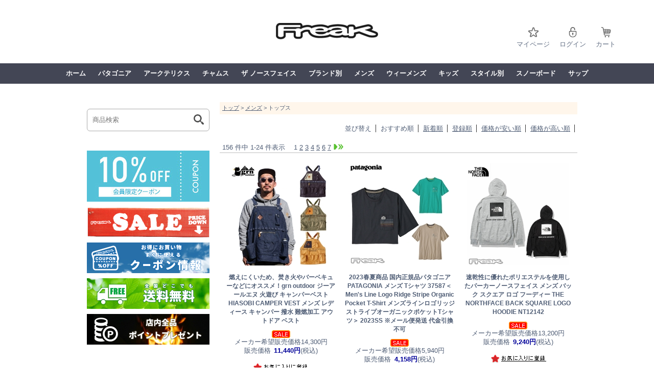

--- FILE ---
content_type: text/html;charset=Shift_JIS
request_url: https://shop.freak.co.jp/fs/freak/c/menstop?sort=06
body_size: 10292
content:
<!DOCTYPE html PUBLIC "-//W3C//DTD XHTML 1.0 Transitional//EN" "http://www.w3.org/TR/xhtml1/DTD/xhtml1-transitional.dtd">
<html lang="ja">
<head>
<meta http-equiv="Content-Language" content="ja" />
<meta http-equiv="Content-Type" content="text/html; charset=Shift_JIS" />
<meta http-equiv="Pragma" content="no-cache" />
<meta http-equiv="cache-control" content="no-cache" />
<meta http-equiv="Expires" content="Thu, 01 Dec 1994 16:00:00 GMT" />
<meta name="description" content="トップス FREAK WEB STORE" />
<meta name="keywords" content="トップス,FREAK WEB STORE" />

<title>トップス FREAK WEB STORE</title>
<link rel="stylesheet" type="text/css" href="/shop/css/r_system_preset.css?v3.23.0" />
<link rel="stylesheet" type="text/css" href="/shop/item/freak/design/template01/css/system_DesignSettings.css" />
<link rel="stylesheet" type="text/css" href="/shop/item/freak/design/template01/css/system_SizeColorSettings.css" />
<link rel="stylesheet" type="text/css" href="/shop/item/freak/design/template01/css/system_LayoutSettings.css" />
<link rel="stylesheet" type="text/css" href="/shop/item/freak/design/template01/css/original.css" />

<script type="text/javascript" src="/shop/js/jquery.js" charset="UTF-8"></script>
<script type="text/javascript" src="/shop/js/fs2api.js" charset="UTF-8"></script>
<script type="text/javascript">
(function($) {$(function() { $('.FS2_WishListEntryButton_container').click(function(e) { var goodsUrl = e.currentTarget.id.substring(18); FS2.addWishList({ shopKey: 'freak', domain: 'shop.freak.co.jp', ssldomain: 'shop.freak.co.jp', data: { goods_url: goodsUrl, url: '%2Ffs%2Ffreak%2Fc%2Fmenstop%3Fsort%3D06' }, done: function() { $('#FS2_WishListEntry_' + goodsUrl).addClass('FS2_hiddenElement'); $('#FS2_WishListRegistered_' + goodsUrl).removeClass('FS2_hiddenElement'); }, }); });
 $('.FS2_AlreadyWishListButton_container').click(function(e) { var goodsUrl = e.currentTarget.id.substring(23); FS2.removeWishList({ shopKey: 'freak', domain: 'shop.freak.co.jp', ssldomain: 'shop.freak.co.jp', data: { goods_url: goodsUrl, url: '%2Ffs%2Ffreak%2Fc%2Fmenstop%3Fsort%3D06' }, done: function() { $('#FS2_WishListEntry_' + goodsUrl).removeClass('FS2_hiddenElement'); $('#FS2_WishListRegistered_' + goodsUrl).addClass('FS2_hiddenElement'); }, }); });});})(jQuery);
</script>


<script type="text/javascript" src="/shop/js/futureshop2.js"></script>
<script type="text/javascript" src="/shop/item/freak/design/template01/js/original.js"></script>



<script>
  (function(i,s,o,g,r,a,m){i['GoogleAnalyticsObject']=r;i[r]=i[r]||function(){
  (i[r].q=i[r].q||[]).push(arguments)},i[r].l=1*new Date();a=s.createElement(o),
  m=s.getElementsByTagName(o)[0];a.async=1;a.src=g;m.parentNode.insertBefore(a,m)
  })(window,document,'script','//www.google-analytics.com/analytics.js','ga');

  ga('create', 'UA-81236334-2', 'auto');
  ga('send', 'pageview');

</script>
</head>
<body id="FS2_body_Goods" class="FS2_body_Goods_GoodsGroupList_2 FS2_body_Goods_menstop" xmlns:fb="http://ogp.me/ns/fb#">

<div class="layout_body">
<div class="layout_header"><link rel="stylesheet" href="https://cdnjs.cloudflare.com/ajax/libs/Swiper/4.3.3/css/swiper.min.css" />


<div class="wrap">
<div class="sitelogo">
<h1><a href="https://shop.freak.co.jp/">
 <IMG src="/shop/item/freak/design/img01/FREAK-LOGO.png" alt="freak,フリーク,通販,アウトドア"></a></h1>
</div>
<ul class="header-right">
<li class="mypage"><a href="https://shop.freak.co.jp/fs/freak/MyPageTop.html">マイページ</a></li>
<li class="login-right"><a href="https://shop.freak.co.jp/fs/freak/Login.html">ログイン</a></li>
<li class="cart-right"><a href="https://shop.freak.co.jp/fs/freak/ShoppingCart.html">カート</a></li>
</ul>




<nav id="site-navigation" class="main-navigation" role="navigation">							

<div class="menu-menu2-container"><ul id="mobile-menu" class="mobile-menu"><li id="menu-item-281" class="menu-item menu-item-type-custom menu-item-object-custom current-menu-item current_page_item menu-item-home menu-item-281"><a href="https://shop.freak.co.jp/">ホーム</a></li>
<li id="menu-item-274" class="menu-item menu-item-type-custom menu-item-object-custom menu-item-has-children menu-item-274"><a href="https://shop.freak.co.jp/fs/freak/c/patagonia">パタゴニア</a>
<ul class="sub-menu">
	<li id="menu-item-289" class="menu-item menu-item-type-custom menu-item-object-custom menu-item-289"><a href="https://shop.freak.co.jp/fs/freak/c/patagoniamens">メンズ</a></li>
	<li id="menu-item-293" class="menu-item menu-item-type-custom menu-item-object-custom menu-item-293"><a href="https://shop.freak.co.jp/fs/freak/c/patagonialadys">レディース</a></li>
	<li id="menu-item-291" class="menu-item menu-item-type-custom menu-item-object-custom menu-item-291"><a href="https://shop.freak.co.jp/fs/freak/c/patagoniakids">キッズ</a></li>
	<li id="menu-item-655" class="menu-item menu-item-type-custom menu-item-object-custom menu-item-655"><a href="https://shop.freak.co.jp/fs/freak/c/patagoniaaccessory">アクセサリー</a></li>
</ul>
</li>
<li id="menu-item-275" class="menu-item menu-item-type-custom menu-item-object-custom menu-item-has-children menu-item-275"><a href="https://shop.freak.co.jp/fs/freak/c/arcteryx">アークテリクス</a>
<ul class="sub-menu">
	<li id="menu-item-292" class="menu-item menu-item-type-custom menu-item-object-custom menu-item-292"><a href="https://shop.freak.co.jp/fs/freak/c/arcteryxmens">メンズ</a></li>
	<li id="menu-item-294" class="menu-item menu-item-type-custom menu-item-object-custom menu-item-294"><a href="https://shop.freak.co.jp/fs/freak/c/arcteryxladys">レディース</a></li>
	<li id="menu-item-656" class="menu-item menu-item-type-custom menu-item-object-custom menu-item-656"><a href="https://shop.freak.co.jp/fs/freak/c/arcteryxbag">バッグ・アクセサリ</a></li>
</ul>
</li>
<li id="menu-item-276" class="menu-item menu-item-type-custom menu-item-object-custom menu-item-has-children menu-item-276"><a href="https://shop.freak.co.jp/fs/freak/c/chums">チャムス</a>
<ul class="sub-menu">
	<li id="menu-item-295" class="menu-item menu-item-type-custom menu-item-object-custom menu-item-295"><a href="https://shop.freak.co.jp/fs/freak/c/chumsmens">メンズ</a></li>
	<li id="menu-item-296" class="menu-item menu-item-type-custom menu-item-object-custom menu-item-296"><a href="https://shop.freak.co.jp/fs/freak/c/chumsladys">レディース</a></li>
	<li id="menu-item-307" class="menu-item menu-item-type-custom menu-item-object-custom menu-item-307"><a href="https://shop.freak.co.jp/fs/freak/c/chumskids">キッズ</a></li>
	<li id="menu-item-657" class="menu-item menu-item-type-custom menu-item-object-custom menu-item-657"><a href="https://shop.freak.co.jp/fs/freak/c/chumsbag">バッグ</a></li>
	<li id="menu-item-658" class="menu-item menu-item-type-custom menu-item-object-custom menu-item-658"><a href="https://shop.freak.co.jp/fs/freak/c/chumsaccessory">アクセサリー</a></li>
</ul>
</li>
<li id="menu-item-276" class="menu-item menu-item-type-custom menu-item-object-custom menu-item-has-children menu-item-276"><a href="https://shop.freak.co.jp/fs/freak/c/thenorthface">ザ ノースフェイス</a>
<ul class="sub-menu">
	<li id="menu-item-295" class="menu-item menu-item-type-custom menu-item-object-custom menu-item-295"><a href="https://shop.freak.co.jp/fs/freak/c/thenorthfacemens">メンズ</a></li>
	<li id="menu-item-296" class="menu-item menu-item-type-custom menu-item-object-custom menu-item-296"><a href="https://shop.freak.co.jp/fs/freak/c/thenorthfaceladys">レディース</a></li>
	<li id="menu-item-307" class="menu-item menu-item-type-custom menu-item-object-custom menu-item-307"><a href="https://shop.freak.co.jp/fs/freak/c/thenorthfacekids">キッズ</a></li>
	<li id="menu-item-657" class="menu-item menu-item-type-custom menu-item-object-custom menu-item-657"><a href="https://shop.freak.co.jp/fs/freak/c/thenorthfacebag">バッグ</a></li>
	<li id="menu-item-658" class="menu-item menu-item-type-custom menu-item-object-custom menu-item-658"><a href="https://shop.freak.co.jp/fs/freak/c/thenorthfaceacce">アクセサリー</a></li>
</ul>
</li>
<li id="menu-item-276" class="menu-item menu-item-type-custom menu-item-object-custom menu-item-has-children menu-item-276"><a href="https://shop.freak.co.jp/fs/freak/c/patagonia">ブランド別</a>
<ul class="sub-menu">
	<li id="menu-item-295" class="menu-item menu-item-type-custom menu-item-object-custom menu-item-295"><a href="https://shop.freak.co.jp/fs/freak/c/patagonia">パタゴニア</a></li>
	<li id="menu-item-296" class="menu-item menu-item-type-custom menu-item-object-custom menu-item-296"><a href="https://shop.freak.co.jp/fs/freak/c/arcteryx">アークテリクス</a></li>
	<li id="menu-item-307" class="menu-item menu-item-type-custom menu-item-object-custom menu-item-307"><a href="https://shop.freak.co.jp/fs/freak/c/chums">チャムス</a></li>
	<li id="menu-item-657" class="menu-item menu-item-type-custom menu-item-object-custom menu-item-657"><a href="https://shop.freak.co.jp/fs/freak/c/thenorthfacebag">ザノースフェイス</a></li>
	<li id="menu-item-658" class="menu-item menu-item-type-custom menu-item-object-custom menu-item-658"><a href="https://shop.freak.co.jp/fs/freak/c/nanga">ナンガ</a></li>
	<li id="menu-item-658" class="menu-item menu-item-type-custom menu-item-object-custom menu-item-658"><a href="https://shop.freak.co.jp/fs/freak/c/kelty">ケルティ</a></li>
	<li id="menu-item-658" class="menu-item menu-item-type-custom menu-item-object-custom menu-item-658"><a href="https://shop.freak.co.jp/fs/freak/c/grn">GRN</a></li>
	<li id="menu-item-658" class="menu-item menu-item-type-custom menu-item-object-custom menu-item-658"><a href="https://shop.freak.co.jp/fs/freak/c/">取扱いブランド一覧</a></li>
</ul>
</li>
<li id="menu-item-277" class="menu-item menu-item-type-custom menu-item-object-custom menu-item-has-children menu-item-277"><a href="https://shop.freak.co.jp/fs/freak/c/mens">メンズ</a>
<ul class="sub-menu">
	<li id="menu-item-301" class="menu-item menu-item-type-custom menu-item-object-custom menu-item-301"><a href="https://shop.freak.co.jp/fs/freak/c/menstop">トップス</a></li>
	<li id="menu-item-302" class="menu-item menu-item-type-custom menu-item-object-custom menu-item-302"><a href="https://shop.freak.co.jp/fs/freak/c/mensbottom">ボトムス</a></li>
	<li id="menu-item-303" class="menu-item menu-item-type-custom menu-item-object-custom menu-item-303"><a href="https://shop.freak.co.jp/fs/freak/c/mensouter">アウター</a></li>
	<li id="menu-item-659" class="menu-item menu-item-type-custom menu-item-object-custom menu-item-659"><a href="https://shop.freak.co.jp/fs/freak/c/mensaccessory">メンズアクセサリー</a></li>
</ul>
</li>
<li id="menu-item-278" class="menu-item menu-item-type-custom menu-item-object-custom menu-item-has-children menu-item-278"><a href="https://shop.freak.co.jp/fs/freak/c/ladys">ウィーメンズ</a>
<ul class="sub-menu">
	<li id="menu-item-304" class="menu-item menu-item-type-custom menu-item-object-custom menu-item-304"><a href="https://shop.freak.co.jp/fs/freak/c/ladystops">トップス</a></li>
	<li id="menu-item-305" class="menu-item menu-item-type-custom menu-item-object-custom menu-item-305"><a href="https://shop.freak.co.jp/fs/freak/c/ladysbottom">ボトムス</a></li>
	<li id="menu-item-306" class="menu-item menu-item-type-custom menu-item-object-custom menu-item-306"><a href="https://shop.freak.co.jp/fs/freak/c/ladysouter">アウター</a></li>
	<li id="menu-item-660" class="menu-item menu-item-type-custom menu-item-object-custom menu-item-660"><a href="https://shop.freak.co.jp/fs/freak/c/ladysaccessory">レディースアクセサリー</a></li>
</ul>
</li>
<li id="menu-item-297" class="menu-item menu-item-type-custom menu-item-object-custom menu-item-has-children menu-item-297"><a href="https://shop.freak.co.jp/fs/freak/c/kids">キッズ</a>
<ul class="sub-menu">
	<li id="menu-item-298" class="menu-item menu-item-type-custom menu-item-object-custom menu-item-298"><a href="https://shop.freak.co.jp/fs/freak/c/kidstops">トップス</a></li>
	<li id="menu-item-299" class="menu-item menu-item-type-custom menu-item-object-custom menu-item-299"><a href="https://shop.freak.co.jp/fs/freak/c/kidsbottoms">ボトムス</a></li>
	<li id="menu-item-300" class="menu-item menu-item-type-custom menu-item-object-custom menu-item-300"><a href="https://shop.freak.co.jp/fs/freak/c/kidsouter">アウター</a></li>
	<li id="menu-item-661" class="menu-item menu-item-type-custom menu-item-object-custom menu-item-661"><a href="https://shop.freak.co.jp/fs/freak/c/kidsaccessory">キッズアクセサリー</a></li>
</ul>
</li>
<li id="menu-item-279" class="menu-item menu-item-type-custom menu-item-object-custom menu-item-has-children menu-item-279"><a href="https://shop.freak.co.jp/fs/freak/c/tops">スタイル別</a>
<ul class="sub-menu">
	<li id="menu-item-308" class="menu-item menu-item-type-custom menu-item-object-custom menu-item-has-children menu-item-308"><a href="https://shop.freak.co.jp/fs/freak/c/tops">トップス</a>
	<ul class="sub-menu">
		<li id="menu-item-313" class="menu-item menu-item-type-custom menu-item-object-custom menu-item-313"><a href="https://shop.freak.co.jp/fs/freak/c/tshirts">Tシャツ</a></li>
		<li id="menu-item-314" class="menu-item menu-item-type-custom menu-item-object-custom menu-item-314"><a href="https://shop.freak.co.jp/fs/freak/c/shirts">シャツ</a></li>
		<li id="menu-item-315" class="menu-item menu-item-type-custom menu-item-object-custom menu-item-315"><a href="https://shop.freak.co.jp/fs/freak/c/poloshirts">ポロシャツ</a></li>
		<li id="menu-item-316" class="menu-item menu-item-type-custom menu-item-object-custom menu-item-316"><a href="https://shop.freak.co.jp/fs/freak/c/parka">パーカー</a></li>
		<li id="menu-item-317" class="menu-item menu-item-type-custom menu-item-object-custom menu-item-317"><a href="https://shop.freak.co.jp/fs/freak/c/sweat">スウェット</a></li>
		<li id="menu-item-318" class="menu-item menu-item-type-custom menu-item-object-custom menu-item-318"><a href="https://shop.freak.co.jp/fs/freak/c/tanktop">タンクトップ</a></li>
		<li id="menu-item-319" class="menu-item menu-item-type-custom menu-item-object-custom menu-item-319"><a href="https://shop.freak.co.jp/fs/freak/c/knit">ニット</a></li>
		<li id="menu-item-320" class="menu-item menu-item-type-custom menu-item-object-custom menu-item-320"><a href="https://shop.freak.co.jp/fs/freak/c/vest">ベスト</a></li>
		<li id="menu-item-662" class="menu-item menu-item-type-custom menu-item-object-custom menu-item-662"><a href="https://shop.freak.co.jp/fs/freak/c/fleece">フリース</a></li>
		<li id="menu-item-663" class="menu-item menu-item-type-custom menu-item-object-custom menu-item-663"><a href="https://shop.freak.co.jp/fs/freak/c/sweater">セーター</a></li>
		<li id="menu-item-664" class="menu-item menu-item-type-custom menu-item-object-custom menu-item-664"><a href="http://underwear">アンダーウェア</a></li>
	</ul>
</li>
	<li id="menu-item-309" class="menu-item menu-item-type-custom menu-item-object-custom menu-item-has-children menu-item-309"><a href="https://shop.freak.co.jp/fs/freak/c/bottoms">ボトムス</a>
	<ul class="sub-menu">
		<li id="menu-item-322" class="menu-item menu-item-type-custom menu-item-object-custom menu-item-322"><a href="https://shop.freak.co.jp/fs/freak/c/longpants">ロングパンツ</a></li>
		<li id="menu-item-323" class="menu-item menu-item-type-custom menu-item-object-custom menu-item-323"><a href="https://shop.freak.co.jp/fs/freak/c/shorts">ショーツ</a></li>
		<li id="menu-item-324" class="menu-item menu-item-type-custom menu-item-object-custom menu-item-324"><a href="https://shop.freak.co.jp/fs/freak/c/skirt">スカート</a></li>
		<li id="menu-item-665" class="menu-item menu-item-type-custom menu-item-object-custom menu-item-665"><a href="http://snowpants">スノーパンツ</a></li>
	</ul>
</li>
	<li id="menu-item-310" class="menu-item menu-item-type-custom menu-item-object-custom menu-item-has-children menu-item-310"><a href="https://shop.freak.co.jp/fs/freak/c/outer">アウター</a>
	<ul class="sub-menu">
		<li id="menu-item-325" class="menu-item menu-item-type-custom menu-item-object-custom menu-item-325"><a href="https://shop.freak.co.jp/fs/freak/c/jacket">ジャケット</a></li>
		<li id="menu-item-666" class="menu-item menu-item-type-custom menu-item-object-custom menu-item-666"><a href="https://shop.freak.co.jp/fs/freak/c/snowjacket">スノージャケット</a></li>
	</ul>
</li>
	<li id="menu-item-311" class="menu-item menu-item-type-custom menu-item-object-custom menu-item-311"><a href="https://shop.freak.co.jp/fs/freak/c/bag">バッグ</a></li>
	<li id="menu-item-312" class="menu-item menu-item-type-custom menu-item-object-custom menu-item-has-children menu-item-312"><a href="https://shop.freak.co.jp/fs/freak/c/accessory">アクセサリー</a></li>
	<li id="menu-item-667" class="menu-item menu-item-type-custom menu-item-object-custom menu-item-667"><a href="https://shop.freak.co.jp/fs/freak/c/headgear">帽子</a></li>
	</ul>
</li>
<li id="menu-item-370" class="menu-item menu-item-type-post_type menu-item-object-page menu-item-370"><a href="https://shop.freak.co.jp/fs/freak/c/snowboard">スノーボード</a></li>
</ul>
</li>
<li id="menu-item-370" class="menu-item menu-item-type-post_type menu-item-object-page menu-item-370"><a href="https://shop.freak.co.jp/fs/freak/c/sup">サップ</a></li>
</ul></div>				</nav></wrap></div>

 <table border="0" cellspacing="0" cellpadding="0" class="layout_table">
 <tr>
 <td class="layout_menu"><div class="mr_serch">
<form action="https://shop.freak.co.jp/fs/freak/GoodsSearchList.html" name="keyword" method="get">
 
	<dl class="search1">
		<dt><input type="text" name="keyword" placeholder="商品検索" /></dt>
		<dd><button><span></span></button></dd>
	</dl>
</form>

</div>


<div class="bnrr">


<BR>
</div>

<div class="bnrr"><a href="https://shop.freak.co.jp/fs/freak/CouponInformation.html#CP2503080000096">
<img src="/shop/item/freak/design/img02/10off.jpg" width="240px alt="会員クーポン情報"></a>
</div>


<div class="bnrr">
<a href="https://shop.freak.co.jp/fs/freak/c/outlet">
<img src="/shop/item/freak/design/img01/saleside.jpg" width="240px" alt="アウトレット"></a>
</div>


<div class="bnrr"><a href="https://shop.freak.co.jp/fs/freak/CouponInformation.html">
<img src="/shop/item/freak/design/img01/fs_coupon.jpg" width="240px alt="割引クーポン情報"></a>
</div>

<div class="bnrr"><a href="https://shop.freak.co.jp/fs/freak/PostageSettleList.html">
<img src="/shop/item/freak/design/img01/fs_ships.jpg" width="240px alt="送料無料バナー"></a>
</div>

<div class="bnrr"><a href="https://shop.freak.co.jp/fs/freak/PointHistory.html">
<img src="/shop/item/freak/design/img01/fs_point.jpg" width="240pxalt="freakポイント"></a>
</div>











<div class="bnrr"><a href="https://shop.freak.co.jp/fs/freak/PostageSettleList.html">
<img src="https://pay.rakuten.co.jp/business/service/download/img/item/web05.png
" width="240px" alt="楽天ペイ"></a>
</div>


<div class="bnrr"><a href="https://shop.freak.co.jp/fs/freak/PostageSettleList.html">
<img src="/shop/item/freak/design/img02/PAYPAY2023.jpg" width="240px" alt="PAYPAYペイペイ"></a>
</div>
<BR><BR>
<div class="bnrr"><a href="https://shop.freak.co.jp/fs/freak/PostageSettleList.html">
<img src="/shop/item/freak/design/img01/fsamazontop.jpg" width="240px" alt="アマゾンペイ"></a>
</div>
<BR>
<center><a href="https://apay-up-banner.com?merchantId=A32PXJ3AH6459S&banner=20_Amazon_Pay_BBP_240x76.png&locale=ja_JP&utm_source=A32PXJ3AH6459S" target="_blank">
<img src="https://apay-up-banner.com/banner/20_Amazon_Pay_BBP_240x76.png?merchantId=A32PXJ3AH6459S&locale=ja_JP&width=240&height=76&utm_source=A32PXJ3AH6459S"></a></center>
<BR><BR>


<div class="bnrr">
<a href="https://shop.freak.co.jp/fs/freak/c/patagonia">
<img src="/shop/item/freak/design/img01/21fwpata.jpg" width="240px" alt="パタゴニア"></a>
</div>

<div class="bnrr">
<a href="https://shop.freak.co.jp/fs/freak/c/arcteryx">
<img src="/shop/item/freak/design/img01/20ssarcfs.jpg" width="240px" alt="アークテリクス"></a>
</div>

<div class="bnrr">
<a href="https://shop.freak.co.jp/fs/freak/c/chums">
<img src="/shop/item/freak/design/img01/20sschumsfs.jpg" width="240px" alt="チャムス"></a>
</div>

<div class="bnrr">
<a href="https://shop.freak.co.jp/fs/freak/c/thenorthface">
<img src="/shop/item/freak/design/img01/20ssnffs.gif" width="240px" alt="ザノースフェイス"></a>
</div>

<div class="bnrr">
<a href="https://shop.freak.co.jp/fs/freak/c/tetonbros">
<img src="/shop/item/freak/design/img01/20sstetonbrosfs.jpg" width="240px" alt="ティートンブロス"></a>
</div>

<div class="bnrr">
<a href="https://shop.freak.co.jp/fs/freak/c/nanga">
<img src="/shop/item/freak/design/img01/20ssnangafs.jpg" width="240px" alt="ナンガ"></a>
</div>

<div class="bnrr">
<a href="https://shop.freak.co.jp/fs/freak/c/kelty">
<img src="/shop/item/freak/design/img01/20sskeltyfs.jpg" width="240px" alt="ケルティ"></a>
</div>

<div class="bnrr">
<a href="https://shop.freak.co.jp/fs/freak/c/grn">
<img src="/shop/item/freak/design/img01/20ssgrnfs.jpg" width="240px" alt="GRN"></a>
</div>

<div class="bnrr">
<a href="https://shop.freak.co.jp/fs/freak/c/kavu">
<img src="/shop/item/freak/design/img01/20sskavufs.jpg" width="240px" alt="カブ―"></a>
</div>

<div class="bnrr">
<a href="https://shop.freak.co.jp/fs/freak/c/gramicci">
<img src="/shop/item/freak/design/img01/20ssgramiccifs.jpg" width="240px" alt="グラミチ"></a>
</div>

<div class="bnrr">
<a href="https://shop.freak.co.jp/fs/freak/c/gripswany">
<img src="/shop/item/freak/design/img01/20ssgripswanyfs.jpg" width="240px" alt="グリップスワニー"></a>
</div>


<div class="bnrr">
<a href="https://shop.freak.co.jp/fs/freak/c/chaco">
<img src="/shop/item/freak/design/img01/20sschacofs.jpg" width="240px" alt="チャコ"></a>
</div>

<div class="bnrr">
<a href="https://shop.freak.co.jp/fs/freak/c/alphaicon">
<img src="/shop/item/freak/design/img01/alphaicon.jpg" width="240px" alt="アルファアイコン"></a>
</div>

<div class="bnrr">
<a href="https://shop.freak.co.jp/fs/freak/c/sup">
<img src="/shop/item/freak/design/img01/fssidesup.gif" width="240px" alt="サップ"></a>
</div>

<div class="bnrr">
<a href="https://shop.freak.co.jp/fs/freak/c/outlet">
<img src="/shop/item/freak/design/img01/outlet.gif" width="240px" alt="アウトレット"></a>
</div>

<div id="sidenavi">
<h3>ブランド別</h3>
</div>
<div class='cssmenu'>
<ul>
   <li class='active has-sub under'><a href='https://shop.freak.co.jp/fs/freak/c/patagonia'><span>PATAGONIA</span></a>
      <ul>
         <li class='has-sub'><a href='https://shop.freak.co.jp/fs/freak/c/patagoniamens'><span>メンズ</span></a>
         </li>
         <li class='has-sub'><a href='https://shop.freak.co.jp/fs/freak/c/patagonialadys'><span>レディース</span></a>
         </li>
        <li class='has-sub'><a href='https://shop.freak.co.jp/fs/freak/c/patagoniakids'><span>キッズ</span></a>
         </li>
        <li class='has-sub'><a href='https://shop.freak.co.jp/fs/freak/c/patagoniaaccessory'><span>アクセサリー</span></a>
         </li>
      </ul>
   </li>
  <!--li loop-->
  
  <li class='active has-sub under'><a href='https://shop.freak.co.jp/fs/freak/c/arcteryx'><span>ARC'TERYX</span></a>
      <ul>
         <li class='has-sub'><a href='https://shop.freak.co.jp/fs/freak/c/arcteryxmens'><span>メンズ</span></a>
         </li>
        <li class='has-sub'><a href='https://shop.freak.co.jp/fs/freak/c/arcteryxladys'><span>レディース</span></a>
         </li>
        <li class='has-sub'><a href='https://shop.freak.co.jp/fs/freak/c/arcteryxbag'><span>バッグ・アクセサリ</span></a>
         </li>
      </ul>
   </li>
    <!--li loop-->
    <li class='active has-sub under'><a href='https://shop.freak.co.jp/fs/freak/c/chums'><span>CHUMS</span></a>
      <ul>
         <li class='has-sub'><a href='https://shop.freak.co.jp/fs/freak/c/chumsmens'><span>メンズ</span></a>
         </li>
        <li class='has-sub'><a href='https://shop.freak.co.jp/fs/freak/c/chumsladys'><span>レディース</span></a>
         </li>
        <li class='has-sub'><a href='https://shop.freak.co.jp/fs/freak/c/chumskids'><span>キッズ</span></a>
         </li>
        <li class='has-sub'><a href='https://shop.freak.co.jp/fs/freak/c/chumsaccessory'><span>アクセサリー</span></a>
         </li>
        <li class='has-sub'><a href='https://shop.freak.co.jp/fs/freak/c/chumsbag'><span>バッグ</span></a>
         </li>
      </ul>
   </li>
    <!--li loop-->
    <li class='active has-sub under'><a href='https://shop.freak.co.jp/fs/freak/c/thenorthface'><span>THE NORTH FACE</span></a>
      <ul>
         <li class='has-sub'><a href='https://shop.freak.co.jp/fs/freak/c/thenorthfacemens'><span>メンズ</span></a>
         </li>
        <li class='has-sub'><a href='https://shop.freak.co.jp/fs/freak/c/thenorthfaceladys'><span>レディース</span></a>
         </li>
        <li class='has-sub'><a href='https://shop.freak.co.jp/fs/freak/c/thenorthfacekids'><span>キッズ</span></a>
         </li>
        <li class='has-sub'><a href='https://shop.freak.co.jp/fs/freak/c/thenorthfaceacce'><span>アクセサリー</span></a>
         </li>
        <li class='has-sub'><a href='https://shop.freak.co.jp/fs/freak/c/thenorthfacebag'><span>バッグ</span></a>
         </li>
      </ul>
  </li>
   <!--li loop-->

 <li class="under"><a href='https://shop.freak.co.jp/fs/freak/c/tetonbros'><span>TETONBROS</span></a></li>
 <li class="under"><a href='https://shop.freak.co.jp/fs/freak/c/nanga'><span>NANGA</span></a></li>
 <li class="under"><a href='https://shop.freak.co.jp/fs/freak/c/kelty'><span>KELTY</span></a></li>
 <li class="under"><a href='https://shop.freak.co.jp/fs/freak/c/gramicci'><span>GRAMICCI</span></a></li>
 <li class="under"><a href='https://shop.freak.co.jp/fs/freak/c/rokx'><span>ROKX</span></a></li>
 <li class="under"><a href='https://shop.freak.co.jp/fs/freak/c/gripswany'><span>GRIPSWANY</span></a></li>
 <li class="under"><a href='https://shop.freak.co.jp/fs/freak/c/kavu'><span>KAVU</span></a></li>
 <li class="under"><a href='https://shop.freak.co.jp/fs/freak/c/mountainsmith'><span>MOUNTAINSMITH</span></a></li>
 <li class="under"><a href='https://shop.freak.co.jp/fs/freak/c/poler'><span>POLER</span></a></li>
 <li class="under"><a href='https://shop.freak.co.jp/fs/freak/c/chaco'><span>CHACO</span></a></li>
 <li class="under"><a href='https://shop.freak.co.jp/fs/freak/c/kiloniner'><span>KILONINER</span></a></li>
 <li class="under"><a href='https://shop.freak.co.jp/fs/freak/c/wolfgang'><span>WOLFGANG</span></a></li>
 <li class="under"><a href='https://shop.freak.co.jp/fs/freak/c/leeds'><span>LEEDS</span></a></li>


<div id="sidenavi">
<h3>カテゴリ別</h3>
</div>


   <li class='active has-sub under'><a href='https://shop.freak.co.jp/fs/freak/c/mens'><span>MENS</span></a>
      <ul>
         <li class='has-sub'><a href='https://shop.freak.co.jp/fs/freak/c/menstop'><span>トップス</span></a>
         </li>
        <li class='has-sub'><a href='https://shop.freak.co.jp/fs/freak/c/mensbottom'><span>ボトムス</span></a>
         </li>
        <li class='has-sub'><a href='https://shop.freak.co.jp/fs/freak/c/mensouter'><span>アウター</span></a>
         </li>
        <li class='has-sub'><a href='https://shop.freak.co.jp/fs/freak/c/mensaccessory'><span>メンズアクセサリー</span></a>
         </li>
      </ul>
   </li>
   <!--li loop-->
  <li class='active has-sub under'><a href='https://shop.freak.co.jp/fs/freak/c/ladys'><span>WOMENS</span></a>
      <ul>
         <li class='has-sub'><a href='https://shop.freak.co.jp/fs/freak/c/ladystops'><span>トップス</span></a>
         </li>
        <li class='has-sub'><a href='https://shop.freak.co.jp/fs/freak/c/ladysbottom'><span>ボトムス</span></a>
         </li>
        <li class='has-sub'><a href='https://shop.freak.co.jp/fs/freak/c/ladysouter'><span>アウター</span></a>
         </li>
        <li class='has-sub'><a href='https://shop.freak.co.jp/fs/freak/c/ladysaccessory'><span>レディースアクセサリー</span></a>
         </li>
      </ul>
   </li>
   <!--li loop-->
    <li class='active has-sub under'><a href='https://shop.freak.co.jp/fs/freak/c/kids'><span>KIDS</span></a>
      <ul>
         <li class='has-sub'><a href='https://shop.freak.co.jp/fs/freak/c/kidstops'><span>トップス</span></a>
         </li>
        <li class='has-sub'><a href='https://shop.freak.co.jp/fs/freak/c/kidsbottoms'><span>ボトムス</span></a>
         </li>
        <li class='has-sub'><a href='https://shop.freak.co.jp/fs/freak/c/kidsouter'><span>アウター</span></a>
         </li>
        <li class='has-sub'><a href='https://shop.freak.co.jp/fs/freak/c/kidsaccessory'><span>キッズアクセサリー</span></a>
         </li>
      </ul>
   </li>
   <!--li loop-->
  
  <li class='active has-sub under'><a href='https://shop.freak.co.jp/fs/freak/c/tops'><span>STYLE</span></a>
      <ul>
         <li class='has-sub'><a href='https://shop.freak.co.jp/fs/freak/c/tops'><span>トップス</span></a>
            <ul>
               <li><a href='https://shop.freak.co.jp/fs/freak/c/tshirts'><span>Tシャツ</span></a></li>
              <li><a href='https://shop.freak.co.jp/fs/freak/c/shirts'><span>シャツ</span></a></li>
              <li><a href='https://shop.freak.co.jp/fs/freak/c/poloshirts'><span>ポロシャツ</span></a></li>
              <li><a href='https://shop.freak.co.jp/fs/freak/c/parka'><span>パーカー</span></a></li>
              <li><a href='https://shop.freak.co.jp/fs/freak/c/sweat'><span>スエット</span></a></li>
              <li><a href='https://shop.freak.co.jp/fs/freak/c/tanktop'><span>タンクトップ</span></a></li>
              <li><a href='https://shop.freak.co.jp/fs/freak/c/knit'><span>ニット</span></a></li>
              <li><a href='https://shop.freak.co.jp/fs/freak/c/vest'><span>ベスト</span></a></li>
              <li><a href='https://shop.freak.co.jp/fs/freak/c/fleece'><span>フリース</span></a></li>
              <li><a href='https://shop.freak.co.jp/fs/freak/c/sweater'><span>セーター</span></a></li>
               <li class='last'><a href='#'><span>アンダーウェア</span></a></li>
            </ul>
         </li>
         <li class='has-sub'><a href='https://shop.freak.co.jp/fs/freak/c/bottoms'><span>ボトムス</span></a>
            <ul>
               <li><a href='https://shop.freak.co.jp/fs/freak/c/longpants'><span>ロングパンツ</span></a></li>
               <li><a href='https://shop.freak.co.jp/fs/freak/c/shorts'><span>ショーツ</span></a></li>
               <li><a href='https://shop.freak.co.jp/fs/freak/c/skirt'><span>スカート</span></a></li>
               <li class='last'><a href='#'><span>スノーパンツ</span></a></li>
            </ul>
         </li>
        <li class='has-sub'><a href='https://shop.freak.co.jp/fs/freak/c/outer'><span>アウター</span></a>
            <ul>
               <li><a href='https://shop.freak.co.jp/fs/freak/c/jacket'><span>ジャケット</span></a></li>
               <li class='last'><a href='https://shop.freak.co.jp/fs/freak/c/snowjacket'><span>スノージャケット</span></a></li>
            </ul>
         </li>
        <li class='has-sub'><a href='https://shop.freak.co.jp/fs/freak/c/bag'><span>バッグ</span></a>
        </li>
        <li class='has-sub'><a href='https://shop.freak.co.jp/fs/freak/c/accessory'><span>アクセサリー</span></a>
            <ul>
               <li class='last'><a href='https://shop.freak.co.jp/fs/freak/c/headgear'><span>帽子</span></a></li>
            </ul>
         </li>
         </li>
      </ul>
   </li>
     <!--li loop end-->
  
   <li class="under"><a href='https://shop.freak.co.jp/%E3%83%96%E3%83%AD%E3%82%B0/'><span>BLOG</span></a></li>
</ul>
</div>

<div id="sidenavi">
<h3>インフォメーション</h3>
</div>
<div class='cssmenu'>
<ul>
<li class="under"><a href="https://shop.freak.co.jp/fs/freak/WishListLogin.html"><span>マイページ</span></a></li>
<li class="under"><a href="https://shop.freak.co.jp/fs/freak/Login.html?url=https%3A%2F%2Fshop.freak.co.jp%2Ffs%2Ffreak%2Fc%2Fbottoms"><span>ログイン</span></a></li>
<li class="under"><a href="https://shop.freak.co.jp/fs/freak/PostageSettleList.html"><span>送料とお支払方法</span></a></li>
<li class="under"><a href="https://shop.freak.co.jp/fs/freak/WishListLogin.html"><span>お気に入り一覧</span></a></li>
<li class="under"><a href="https://shop.freak.co.jp/fs/freak/CouponInformation.html"><span>クーポン情報</span></a></li>
<li class="under"><a href="https://shop.freak.co.jp/fs/freak/c/bottoms"><span>パスワードをお忘れの場合</span></a></li>


</ul>
</div></td>
 <td class="layout_content">
 
 <div class="system_content">
 <p class="pan FS2_breadcrumbs">
<a href="https://shop.freak.co.jp/">トップ</a> &gt; <a href="https://shop.freak.co.jp/fs/freak/c/mens">メンズ</a> &gt; トップス
</p>
 
 
 
 
  
  <div class="FS2_sort_menu_bg">
<ul id="FS2_sort_menu">
<li class="FS2_sort_menu_title">並び替え</li>
<li class="FS2_sort_menu_sortPriorityLink">おすすめ順</li>
<li class="FS2_sort_menu_sortNewLink"><a href="/fs/freak/c/menstop?sort=02">新着順</a></li>
<li class="FS2_sort_menu_sortOldLink"><a href="/fs/freak/c/menstop?sort=01">登録順</a></li>
<li class="FS2_sort_menu_sortPriceLowLink"><a href="/fs/freak/c/menstop?sort=03">価格が安い順</a></li>
<li class="FS2_sort_menu_sortPriceHighLink"><a href="/fs/freak/c/menstop?sort=04">価格が高い順</a></li>
</ul>
</div>
 <div class="FS2_GroupLayout">
 <p class="pager">
<span class="FS2_pager_text">156 件中 1-24 件表示　</span>
<span class="FS2_pager_stay">1</span>
<a href="https://shop.freak.co.jp/fs/freak/c/menstop/1/2?sort=06" class="FS2_pager_link">2</a>
<a href="https://shop.freak.co.jp/fs/freak/c/menstop/1/3?sort=06" class="FS2_pager_link">3</a>
<a href="https://shop.freak.co.jp/fs/freak/c/menstop/1/4?sort=06" class="FS2_pager_link">4</a>
<a href="https://shop.freak.co.jp/fs/freak/c/menstop/1/5?sort=06" class="FS2_pager_link">5</a>
<a href="https://shop.freak.co.jp/fs/freak/c/menstop/1/6?sort=06" class="FS2_pager_link">6</a>
<a href="https://shop.freak.co.jp/fs/freak/c/menstop/1/7?sort=06" class="FS2_pager_link">7</a>
<a href="https://shop.freak.co.jp/fs/freak/c/menstop/1/2?sort=06" class="FS2_pager_link_next"><img src="/shop/img/naviitem/pager_next.gif" alt="次のページへ" border="0"/></a><a href="https://shop.freak.co.jp/fs/freak/c/menstop/1/7?sort=06" class="FS2_pager_link_last"><img src="/shop/img/naviitem/pager_last.gif" alt="最後のページへ" border="0"/></a>
</p>
 
<div class="groupLayout">
<div class="alignItem_03">

<a name="20ssgrn5"></a>
<div class="gl_Item" id="FS2_itemlayout_C">
<div class="itemCenter">

<div class="FS2_thumbnail_container"><a href="https://shop.freak.co.jp/fs/freak/menstop/20ssgrn5" onClick="return canSubmit();"><img src="/shop/item/freak/picture/goods/2458_thumbnail.jpg" alt="grn outdoor ジーアールエヌ  火遊び キャンパーベスト HIASOBI CAMPER VEST メンズ レディース キャンパー 撥水 難燃加工 アウトドア ベスト" class="thumbnail" border="0" /></a></div>
<h2 class="itemGroup"><a href="https://shop.freak.co.jp/fs/freak/menstop/20ssgrn5" onClick="return canSubmit();"><span class="itemCatchCopy">燃えにくいため、焚き火やバーベキューなどにオススメ！</span>grn outdoor ジーアールエヌ  火遊び キャンパーベスト HIASOBI CAMPER VEST メンズ レディース キャンパー 撥水 難燃加工 アウトドア ベスト</a></h2>

<div class="FS2_eye_catch_icon"><img src="/shop/item/freak/design/template01/btn/Icon3Button.gif" alt="SALE!!" border="0" class="catch catch01" /></div>
<div class="FS2_itemPrice_area">
<p class="FS2_itemPrice_text">
メーカー希望販売価格14,300円<br />
<span class="FS2_special_price">販売価格</span><span class="itemPrice">11,440円</span><span class="FS2_itemPrice_addition">(税込)</span>
</p>
</div>
<div class="FS2_WishListButton_area">
<a href="javascript:void(0)" id="FS2_WishListEntry_20ssgrn5" class="FS2_WishListEntryButton_container"><img src="/shop/item/freak/design/template01/btn/WishListButtonForGroup.gif" alt="お気に入りに登録" border="0" /></a>
<a href="javascript:void(0)" id="FS2_WishListRegistered_20ssgrn5" class="FS2_AlreadyWishListButton_container FS2_hiddenElement"><img src="/shop/item/freak/design/template01/btn/AlreadyWishListButtonForGroup.gif" alt="お気に入りに登録済み" border="0" /></a>
</div>				 
</div>
</div>

<a name="23sspatagonia37587"></a>
<div class="gl_Item" id="FS2_itemlayout_C">
<div class="itemCenter">

<div class="FS2_thumbnail_container"><a href="https://shop.freak.co.jp/fs/freak/menstop/23sspatagonia37587" onClick="return canSubmit();"><img src="/shop/item/freak/picture/goods/3921_thumbnail.jpg" alt="パタゴニア PATAGONIA メンズ Tシャツ 37587＜Men&apos;s Line Logo Ridge Stripe Organic Pocket T-Shirt メンズラインロゴリッジストライプオーガニックポケットTシャツ＞ 2023SS ※取り寄せ品" class="thumbnail" border="0" /></a></div>
<h2 class="itemGroup"><a href="https://shop.freak.co.jp/fs/freak/menstop/23sspatagonia37587" onClick="return canSubmit();"><span class="itemCatchCopy">2023春夏商品 国内正規品</span>パタゴニア PATAGONIA メンズ Tシャツ 37587＜Men's Line Logo Ridge Stripe Organic Pocket T-Shirt メンズラインロゴリッジストライプオーガニックポケットTシャツ＞ 2023SS ※メール便発送 代金引換不可</a></h2>

<div class="FS2_eye_catch_icon"><img src="/shop/item/freak/design/template01/btn/Icon3Button.gif" alt="SALE!!" border="0" class="catch catch01" /></div>
<div class="FS2_itemPrice_area">
<p class="FS2_itemPrice_text">
メーカー希望販売価格5,940円<br />
<span class="FS2_special_price">販売価格</span><span class="itemPrice">4,158円</span><span class="FS2_itemPrice_addition">(税込)</span>
</p>
</div>
<div class="FS2_WishListButton_area">
<a href="javascript:void(0)" id="FS2_WishListEntry_23sspatagonia37587" class="FS2_WishListEntryButton_container"><img src="/shop/item/freak/design/template01/btn/WishListButtonForGroup.gif" alt="お気に入りに登録" border="0" /></a>
<a href="javascript:void(0)" id="FS2_WishListRegistered_23sspatagonia37587" class="FS2_AlreadyWishListButton_container FS2_hiddenElement"><img src="/shop/item/freak/design/template01/btn/AlreadyWishListButtonForGroup.gif" alt="お気に入りに登録済み" border="0" /></a>
</div>				 
</div>
</div>

<a name="f21nfnt12142"></a>
<div class="gl_Item" id="FS2_itemlayout_C">
<div class="itemCenter">

<div class="FS2_thumbnail_container"><a href="https://shop.freak.co.jp/fs/freak/menstop/f21nfnt12142" onClick="return canSubmit();"><img src="/shop/item/freak/picture/goods/3434_thumbnail.jpg" alt="ノースフェイス メンズ バック スクエア ロゴ フーディー  THE NORTHFACE BACK SQUARE LOGO HOODIE NT12142" class="thumbnail" border="0" /></a></div>
<h2 class="itemGroup"><a href="https://shop.freak.co.jp/fs/freak/menstop/f21nfnt12142" onClick="return canSubmit();"><span class="itemCatchCopy">速乾性に優れたポリエステルを使用したパーカー</span>ノースフェイス メンズ バック スクエア ロゴ フーディー  THE NORTHFACE BACK SQUARE LOGO HOODIE NT12142</a></h2>

<div class="FS2_eye_catch_icon"><img src="/shop/item/freak/design/template01/btn/Icon3Button.gif" alt="SALE!!" border="0" class="catch catch01" /></div>
<div class="FS2_itemPrice_area">
<p class="FS2_itemPrice_text">
メーカー希望販売価格13,200円<br />
<span class="FS2_special_price">販売価格</span><span class="itemPrice">9,240円</span><span class="FS2_itemPrice_addition">(税込)</span>
</p>
</div>
<div class="FS2_WishListButton_area">
<a href="javascript:void(0)" id="FS2_WishListEntry_f21nfnt12142" class="FS2_WishListEntryButton_container"><img src="/shop/item/freak/design/template01/btn/WishListButtonForGroup.gif" alt="お気に入りに登録" border="0" /></a>
<a href="javascript:void(0)" id="FS2_WishListRegistered_f21nfnt12142" class="FS2_AlreadyWishListButton_container FS2_hiddenElement"><img src="/shop/item/freak/design/template01/btn/AlreadyWishListButtonForGroup.gif" alt="お気に入りに登録済み" border="0" /></a>
</div>				 
</div>
</div>
<br clear="all"/>

<a name="21ssgripswany5"></a>
<div class="gl_Item" id="FS2_itemlayout_C">
<div class="itemCenter">

<div class="FS2_thumbnail_container"><a href="https://shop.freak.co.jp/fs/freak/menstop/21ssgripswany5" onClick="return canSubmit();"><img src="/shop/item/freak/picture/goods/2901_thumbnail.jpg" alt="グリップスワニー GRIP SWANY SUPPLEX CAMP SHIRT 2.0  メンズ キャンプ キャンパー GSS-30 半袖シャツ アウトドア フェス" class="thumbnail" border="0" /></a></div>
<h2 class="itemGroup"><a href="https://shop.freak.co.jp/fs/freak/menstop/21ssgripswany5" onClick="return canSubmit();"><span class="itemCatchCopy">夏の定番サプレックスキャンプシャツ</span>グリップスワニー GRIP SWANY SUPPLEX CAMP SHIRT 2.0  メンズ キャンプ キャンパー GSS-30 半袖シャツ アウトドア フェス</a></h2>

<div class="FS2_eye_catch_icon"><img src="/shop/item/freak/design/template01/btn/Icon3Button.gif" alt="SALE!!" border="0" class="catch catch01" /></div>
<div class="FS2_itemPrice_area">
<p class="FS2_itemPrice_text">
メーカー希望販売価格9,790円<br />
<span class="FS2_special_price">販売価格</span><span class="itemPrice">7,832円</span><span class="FS2_itemPrice_addition">(税込)</span>
</p>
</div>
<div class="FS2_WishListButton_area">
<a href="javascript:void(0)" id="FS2_WishListEntry_21ssgripswany5" class="FS2_WishListEntryButton_container"><img src="/shop/item/freak/design/template01/btn/WishListButtonForGroup.gif" alt="お気に入りに登録" border="0" /></a>
<a href="javascript:void(0)" id="FS2_WishListRegistered_21ssgripswany5" class="FS2_AlreadyWishListButton_container FS2_hiddenElement"><img src="/shop/item/freak/design/template01/btn/AlreadyWishListButtonForGroup.gif" alt="お気に入りに登録済み" border="0" /></a>
</div>				 
</div>
</div>

<a name="21sstetonbros2"></a>
<div class="gl_Item" id="FS2_itemlayout_C">
<div class="itemCenter">

<div class="FS2_thumbnail_container"><a href="https://shop.freak.co.jp/fs/freak/menstop/21sstetonbros2" onClick="return canSubmit();"><img src="/shop/item/freak/picture/goods/2868_thumbnail.jpg" alt="ティートンブロス ダートバッグガール Tシャツ TetonBros TB Dirtbag Girl Tee 速乾 登山 トレイルラン ランニング キャンプ サップ" class="thumbnail" border="0" /></a></div>
<h2 class="itemGroup"><a href="https://shop.freak.co.jp/fs/freak/menstop/21sstetonbros2" onClick="return canSubmit();"><span class="itemCatchCopy">日本が誇るアウトドアブランド！</span>ティートンブロス ダートバッグガール Tシャツ TetonBros TB Dirtbag Girl Tee 速乾 登山 トレイルラン ランニング キャンプ サップ</a></h2>

<div class="FS2_eye_catch_icon"><img src="/shop/item/freak/design/template01/btn/Icon3Button.gif" alt="SALE!!" border="0" class="catch catch01" /></div>
<div class="FS2_itemPrice_area">
<p class="FS2_itemPrice_text">
メーカー希望販売価格5,280円<br />
<span class="FS2_special_price">販売価格</span><span class="itemPrice">4,224円</span><span class="FS2_itemPrice_addition">(税込)</span>
</p>
</div>
<div class="FS2_WishListButton_area">
<a href="javascript:void(0)" id="FS2_WishListEntry_21sstetonbros2" class="FS2_WishListEntryButton_container"><img src="/shop/item/freak/design/template01/btn/WishListButtonForGroup.gif" alt="お気に入りに登録" border="0" /></a>
<a href="javascript:void(0)" id="FS2_WishListRegistered_21sstetonbros2" class="FS2_AlreadyWishListButton_container FS2_hiddenElement"><img src="/shop/item/freak/design/template01/btn/AlreadyWishListButtonForGroup.gif" alt="お気に入りに登録済み" border="0" /></a>
</div>				 
</div>
</div>

<a name="s21rxms204063"></a>
<div class="gl_Item" id="FS2_itemlayout_C">
<div class="itemCenter">

<div class="FS2_thumbnail_container"><a href="https://shop.freak.co.jp/fs/freak/menstop/s21rxms204063" onClick="return canSubmit();"><img src="/shop/item/freak/picture/goods/2863_thumbnail.jpg" alt="ROKX ロックス メンズ Ｔシャツ 半袖 MG POCKET TEE  エムジーポケットTシャツ ネコポス発送" class="thumbnail" border="0" /></a></div>
<h2 class="itemGroup"><a href="https://shop.freak.co.jp/fs/freak/menstop/s21rxms204063" onClick="return canSubmit();"><span class="itemCatchCopy">ミッドウェイト素材のポケット付きTシャツ</span>ROKX ロックス メンズ Ｔシャツ 半袖 MG POCKET TEE  エムジーポケットTシャツ ネコポス発送</a></h2>

<div class="FS2_eye_catch_icon"><img src="/shop/item/freak/design/template01/btn/Icon3Button.gif" alt="SALE!!" border="0" class="catch catch01" /></div>
<div class="FS2_itemPrice_area">
<p class="FS2_itemPrice_text">
メーカー希望販売価格4,290円<br />
<span class="FS2_special_price">販売価格</span><span class="itemPrice">3,432円</span><span class="FS2_itemPrice_addition">(税込)</span>
</p>
</div>
<div class="FS2_WishListButton_area">
<a href="javascript:void(0)" id="FS2_WishListEntry_s21rxms204063" class="FS2_WishListEntryButton_container"><img src="/shop/item/freak/design/template01/btn/WishListButtonForGroup.gif" alt="お気に入りに登録" border="0" /></a>
<a href="javascript:void(0)" id="FS2_WishListRegistered_s21rxms204063" class="FS2_AlreadyWishListButton_container FS2_hiddenElement"><img src="/shop/item/freak/design/template01/btn/AlreadyWishListButtonForGroup.gif" alt="お気に入りに登録済み" border="0" /></a>
</div>				 
</div>
</div>
<br clear="all"/>

<a name="kvballard"></a>
<div class="gl_Item" id="FS2_itemlayout_C">
<div class="itemCenter">

<div class="FS2_thumbnail_container"><a href="https://shop.freak.co.jp/fs/freak/menstop/kvballard" onClick="return canSubmit();"><img src="/shop/item/freak/picture/goods/2198_thumbnail.jpg" alt="KAVU カブー メンズ Ｔシャツ 半袖＜BALLARD Tee  バラードTee＞ メール便発送" class="thumbnail" border="0" /></a></div>
<h2 class="itemGroup"><a href="https://shop.freak.co.jp/fs/freak/menstop/kvballard" onClick="return canSubmit();"><span class="itemCatchCopy">KAVUボックスロゴがデザインされたTシャツ</span>KAVU カブー メンズ Ｔシャツ 半袖 BALLARD Tee  バラードTee  メール便発送</a></h2>

<div class="FS2_eye_catch_icon"><img src="/shop/item/freak/design/template01/btn/Icon3Button.gif" alt="SALE!!" border="0" class="catch catch01" /></div>
<div class="FS2_itemPrice_area">
<p class="FS2_itemPrice_text">
メーカー希望販売価格4,290円<br />
<span class="FS2_special_price">販売価格</span><span class="itemPrice">3,432円</span><span class="FS2_itemPrice_addition">(税込)</span>
</p>
</div>
<div class="FS2_WishListButton_area">
<a href="javascript:void(0)" id="FS2_WishListEntry_kvballard" class="FS2_WishListEntryButton_container"><img src="/shop/item/freak/design/template01/btn/WishListButtonForGroup.gif" alt="お気に入りに登録" border="0" /></a>
<a href="javascript:void(0)" id="FS2_WishListRegistered_kvballard" class="FS2_AlreadyWishListButton_container FS2_hiddenElement"><img src="/shop/item/freak/design/template01/btn/AlreadyWishListButtonForGroup.gif" alt="お気に入りに登録済み" border="0" /></a>
</div>				 
</div>
</div>

<a name="21fwgrn2"></a>
<div class="gl_Item" id="FS2_itemlayout_C">
<div class="itemCenter">

<div class="FS2_thumbnail_container"><a href="https://shop.freak.co.jp/fs/freak/menstop/21fwgrn2" onClick="return canSubmit();"><img src="/shop/item/freak/picture/goods/3398_thumbnail.jpg" alt="grn outdoor ジーアールエヌ アウトドア 火遊び キャンパー フルジップ スエット  HIASOBI CAMPER HALF-ZIP SWEAT アウトドア フリース 難燃 強化撥水 焚火" class="thumbnail" border="0" /></a></div>
<h2 class="itemGroup"><a href="https://shop.freak.co.jp/fs/freak/menstop/21fwgrn2" onClick="return canSubmit();"><span class="itemCatchCopy">焚火にもオススメ！大変珍しい難燃加工の入ったスウェット！</span>grn outdoor ジーアールエヌ アウトドア 火遊び キャンパー フルジップ スエット  HIASOBI CAMPER HALF-ZIP SWEAT アウトドア フリース 難燃 強化撥水 焚火</a></h2>

<div class="FS2_eye_catch_icon"><img src="/shop/item/freak/design/template01/btn/Icon3Button.gif" alt="SALE!!" border="0" class="catch catch01" /></div>
<div class="FS2_itemPrice_area">
<p class="FS2_itemPrice_text">
メーカー希望販売価格7,700円<br />
<span class="FS2_special_price">販売価格</span><span class="itemPrice">6,160円</span><span class="FS2_itemPrice_addition">(税込)</span>
</p>
<p class="itemStock FS2_noStockText">在庫切れ</p></div>
<div class="FS2_WishListButton_area">
<a href="javascript:void(0)" id="FS2_WishListEntry_21fwgrn2" class="FS2_WishListEntryButton_container"><img src="/shop/item/freak/design/template01/btn/WishListButtonForGroup.gif" alt="お気に入りに登録" border="0" /></a>
<a href="javascript:void(0)" id="FS2_WishListRegistered_21fwgrn2" class="FS2_AlreadyWishListButton_container FS2_hiddenElement"><img src="/shop/item/freak/design/template01/btn/AlreadyWishListButtonForGroup.gif" alt="お気に入りに登録済み" border="0" /></a>
</div>				 
</div>
</div>

<a name="21fwkelty1"></a>
<div class="gl_Item" id="FS2_itemlayout_C">
<div class="itemCenter">

<div class="FS2_thumbnail_container"><a href="https://shop.freak.co.jp/fs/freak/menstop/21fwkelty1" onClick="return canSubmit();"><img src="/shop/item/freak/picture/goods/3289_thumbnail.jpg" alt="KELTY ケルティ メンズロゴクルースウェット  トレーナー＜Logo crew sweat ＞アウトドア" class="thumbnail" border="0" /></a></div>
<h2 class="itemGroup"><a href="https://shop.freak.co.jp/fs/freak/menstop/21fwkelty1" onClick="return canSubmit();"><span class="itemCatchCopy">シンプルなロゴクルースウェット</span>KELTY ケルティ メンズロゴクルースウェット  トレーナー Logo crew sweat  アウトドア</a></h2>

<div class="FS2_eye_catch_icon"><img src="/shop/item/freak/design/template01/btn/Icon3Button.gif" alt="SALE!!" border="0" class="catch catch01" /></div>
<div class="FS2_itemPrice_area">
<p class="FS2_itemPrice_text">
メーカー希望販売価格5,995円<br />
<span class="FS2_special_price">販売価格</span><span class="itemPrice">4,796円</span><span class="FS2_itemPrice_addition">(税込)</span>
</p>
<p class="itemStock FS2_noStockText">在庫切れ</p></div>
<div class="FS2_WishListButton_area">
<a href="javascript:void(0)" id="FS2_WishListEntry_21fwkelty1" class="FS2_WishListEntryButton_container"><img src="/shop/item/freak/design/template01/btn/WishListButtonForGroup.gif" alt="お気に入りに登録" border="0" /></a>
<a href="javascript:void(0)" id="FS2_WishListRegistered_21fwkelty1" class="FS2_AlreadyWishListButton_container FS2_hiddenElement"><img src="/shop/item/freak/design/template01/btn/AlreadyWishListButtonForGroup.gif" alt="お気に入りに登録済み" border="0" /></a>
</div>				 
</div>
</div>
<br clear="all"/>

<a name="21fwkelty2"></a>
<div class="gl_Item" id="FS2_itemlayout_C">
<div class="itemCenter">

<div class="FS2_thumbnail_container"><a href="https://shop.freak.co.jp/fs/freak/menstop/21fwkelty2" onClick="return canSubmit();"><img src="/shop/item/freak/picture/goods/3288_thumbnail.jpg" alt="KELTY ケルティ メンズロゴスウェットパーカー  トレーナー＜Logo crew sweat ＞アウトドア" class="thumbnail" border="0" /></a></div>
<h2 class="itemGroup"><a href="https://shop.freak.co.jp/fs/freak/menstop/21fwkelty2" onClick="return canSubmit();"><span class="itemCatchCopy">シンプルなロゴスウェットパーカー</span>KELTY ケルティ メンズロゴスウェットパーカー  トレーナー Logo crew sweat  アウトドア</a></h2>

<div class="FS2_eye_catch_icon"><img src="/shop/item/freak/design/template01/btn/Icon3Button.gif" alt="SALE!!" border="0" class="catch catch01" /></div>
<div class="FS2_itemPrice_area">
<p class="FS2_itemPrice_text">
メーカー希望販売価格6,985円<br />
<span class="FS2_special_price">販売価格</span><span class="itemPrice">5,588円</span><span class="FS2_itemPrice_addition">(税込)</span>
</p>
<p class="itemStock FS2_noStockText">在庫切れ</p></div>
<div class="FS2_WishListButton_area">
<a href="javascript:void(0)" id="FS2_WishListEntry_21fwkelty2" class="FS2_WishListEntryButton_container"><img src="/shop/item/freak/design/template01/btn/WishListButtonForGroup.gif" alt="お気に入りに登録" border="0" /></a>
<a href="javascript:void(0)" id="FS2_WishListRegistered_21fwkelty2" class="FS2_AlreadyWishListButton_container FS2_hiddenElement"><img src="/shop/item/freak/design/template01/btn/AlreadyWishListButtonForGroup.gif" alt="お気に入りに登録済み" border="0" /></a>
</div>				 
</div>
</div>

<a name="21fwkelty3"></a>
<div class="gl_Item" id="FS2_itemlayout_C">
<div class="itemCenter">

<div class="FS2_thumbnail_container"><a href="https://shop.freak.co.jp/fs/freak/menstop/21fwkelty3" onClick="return canSubmit();"><img src="/shop/item/freak/picture/goods/3287_thumbnail.jpg" alt="KELTY ケルティ メンズロゴボアフリース  トレーナー＜Logo crew sweat ＞アウトドア" class="thumbnail" border="0" /></a></div>
<h2 class="itemGroup"><a href="https://shop.freak.co.jp/fs/freak/menstop/21fwkelty3" onClick="return canSubmit();"><span class="itemCatchCopy">シンプルなロゴボアフリース</span>KELTY ケルティ メンズロゴボアフリース  トレーナー Logo crew sweat  アウトドア</a></h2>

<div class="FS2_eye_catch_icon"><img src="/shop/item/freak/design/template01/btn/Icon3Button.gif" alt="SALE!!" border="0" class="catch catch01" /></div>
<div class="FS2_itemPrice_area">
<p class="FS2_itemPrice_text">
メーカー希望販売価格7,590円<br />
<span class="FS2_special_price">販売価格</span><span class="itemPrice">6,072円</span><span class="FS2_itemPrice_addition">(税込)</span>
</p>
<p class="itemStock FS2_noStockText">在庫切れ</p></div>
<div class="FS2_WishListButton_area">
<a href="javascript:void(0)" id="FS2_WishListEntry_21fwkelty3" class="FS2_WishListEntryButton_container"><img src="/shop/item/freak/design/template01/btn/WishListButtonForGroup.gif" alt="お気に入りに登録" border="0" /></a>
<a href="javascript:void(0)" id="FS2_WishListRegistered_21fwkelty3" class="FS2_AlreadyWishListButton_container FS2_hiddenElement"><img src="/shop/item/freak/design/template01/btn/AlreadyWishListButtonForGroup.gif" alt="お気に入りに登録済み" border="0" /></a>
</div>				 
</div>
</div>

<a name="21fwkelty4"></a>
<div class="gl_Item" id="FS2_itemlayout_C">
<div class="itemCenter">

<div class="FS2_thumbnail_container"><a href="https://shop.freak.co.jp/fs/freak/menstop/21fwkelty4" onClick="return canSubmit();"><img src="/shop/item/freak/picture/goods/3286_thumbnail.jpg" alt="KELTY ケルティ メンズロゴボアフリースパーカー  トレーナー＜Logo crew sweat ＞アウトドア" class="thumbnail" border="0" /></a></div>
<h2 class="itemGroup"><a href="https://shop.freak.co.jp/fs/freak/menstop/21fwkelty4" onClick="return canSubmit();"><span class="itemCatchCopy">シンプルなロゴボアフリースパーカー</span>KELTY ケルティ メンズロゴボアフリースパーカー  トレーナー Logo crew sweat  アウトドア</a></h2>

<div class="FS2_eye_catch_icon"><img src="/shop/item/freak/design/template01/btn/Icon3Button.gif" alt="SALE!!" border="0" class="catch catch01" /></div>
<div class="FS2_itemPrice_area">
<p class="FS2_itemPrice_text">
メーカー希望販売価格6,985円<br />
<span class="FS2_special_price">販売価格</span><span class="itemPrice">5,588円</span><span class="FS2_itemPrice_addition">(税込)</span>
</p>
<p class="itemStock FS2_noStockText">在庫切れ</p></div>
<div class="FS2_WishListButton_area">
<a href="javascript:void(0)" id="FS2_WishListEntry_21fwkelty4" class="FS2_WishListEntryButton_container"><img src="/shop/item/freak/design/template01/btn/WishListButtonForGroup.gif" alt="お気に入りに登録" border="0" /></a>
<a href="javascript:void(0)" id="FS2_WishListRegistered_21fwkelty4" class="FS2_AlreadyWishListButton_container FS2_hiddenElement"><img src="/shop/item/freak/design/template01/btn/AlreadyWishListButtonForGroup.gif" alt="お気に入りに登録済み" border="0" /></a>
</div>				 
</div>
</div>
<br clear="all"/>

<a name="grnJrdgo-202"></a>
<div class="gl_Item" id="FS2_itemlayout_C">
<div class="itemCenter">

<div class="FS2_thumbnail_container"><a href="https://shop.freak.co.jp/fs/freak/menstop/grnJrdgo-202" onClick="return canSubmit();"><img src="/shop/item/freak/picture/goods/3132_thumbnail.jpg" alt="grn　チアーズティーシャツ　grn　BCG　CHEERS　TEE" class="thumbnail" border="0" /></a></div>
<h2 class="itemGroup"><a href="https://shop.freak.co.jp/fs/freak/menstop/grnJrdgo-202" onClick="return canSubmit();"><span class="itemCatchCopy">速乾Tシャツ！汗っかきな方にオススメ！</span>grn メンズＴシャツ チアーズティーシャツ GRN BCG CHEERS TEE</a></h2>

<div class="FS2_eye_catch_icon"><img src="/shop/item/freak/design/template01/btn/Icon3Button.gif" alt="SALE!!" border="0" class="catch catch01" /></div>
<div class="FS2_itemPrice_area">
<p class="FS2_itemPrice_text">
メーカー希望販売価格5,500円<br />
<span class="FS2_special_price">販売価格</span><span class="itemPrice">4,400円</span><span class="FS2_itemPrice_addition">(税込)</span>
</p>
<p class="itemStock FS2_noStockText">在庫切れ</p></div>
<div class="FS2_WishListButton_area">
<a href="javascript:void(0)" id="FS2_WishListEntry_grnJrdgo-202" class="FS2_WishListEntryButton_container"><img src="/shop/item/freak/design/template01/btn/WishListButtonForGroup.gif" alt="お気に入りに登録" border="0" /></a>
<a href="javascript:void(0)" id="FS2_WishListRegistered_grnJrdgo-202" class="FS2_AlreadyWishListButton_container FS2_hiddenElement"><img src="/shop/item/freak/design/template01/btn/AlreadyWishListButtonForGroup.gif" alt="お気に入りに登録済み" border="0" /></a>
</div>				 
</div>
</div>

<a name="grnjrdgo-201"></a>
<div class="gl_Item" id="FS2_itemlayout_C">
<div class="itemCenter">

<div class="FS2_thumbnail_container"><a href="https://shop.freak.co.jp/fs/freak/menstop/grnjrdgo-201" onClick="return canSubmit();"><img src="/shop/item/freak/picture/goods/3131_thumbnail.jpg" alt="grn　バンサンティーシャツ　grn　BCG　BANSAN　TEE" class="thumbnail" border="0" /></a></div>
<h2 class="itemGroup"><a href="https://shop.freak.co.jp/fs/freak/menstop/grnjrdgo-201" onClick="return canSubmit();"><span class="itemCatchCopy">速乾Tシャツ！汗っかきな方にオススメ！</span>grn メンズＴシャツ バンサンティーシャツ GRN BCG BANSAN TEE</a></h2>

<div class="FS2_eye_catch_icon"><img src="/shop/item/freak/design/template01/btn/Icon3Button.gif" alt="SALE!!" border="0" class="catch catch01" /></div>
<div class="FS2_itemPrice_area">
<p class="FS2_itemPrice_text">
メーカー希望販売価格4,400円<br />
<span class="FS2_special_price">販売価格</span><span class="itemPrice">3,520円</span><span class="FS2_itemPrice_addition">(税込)</span>
</p>
<p class="itemStock FS2_noStockText">在庫切れ</p></div>
<div class="FS2_WishListButton_area">
<a href="javascript:void(0)" id="FS2_WishListEntry_grnjrdgo-201" class="FS2_WishListEntryButton_container"><img src="/shop/item/freak/design/template01/btn/WishListButtonForGroup.gif" alt="お気に入りに登録" border="0" /></a>
<a href="javascript:void(0)" id="FS2_WishListRegistered_grnjrdgo-201" class="FS2_AlreadyWishListButton_container FS2_hiddenElement"><img src="/shop/item/freak/design/template01/btn/AlreadyWishListButtonForGroup.gif" alt="お気に入りに登録済み" border="0" /></a>
</div>				 
</div>
</div>

<a name="21ssgrn4"></a>
<div class="gl_Item" id="FS2_itemlayout_C">
<div class="itemCenter">

<div class="FS2_thumbnail_container"><a href="https://shop.freak.co.jp/fs/freak/menstop/21ssgrn4" onClick="return canSubmit();"><img src="/shop/item/freak/picture/goods/2995_thumbnail.jpg" alt="grn outdoor ジーアールエヌ アウトドア 火遊び キャンパー ボンファイヤー HIASOBI CAMPER BONFIRE S/S TEE アウトドア 難燃 強化撥水 焚火 DIY" class="thumbnail" border="0" /></a></div>
<h2 class="itemGroup"><a href="https://shop.freak.co.jp/fs/freak/menstop/21ssgrn4" onClick="return canSubmit();"><span class="itemCatchCopy">焚火で焼けないTシャツ！</span>grn outdoor ジーアールエヌ アウトドア 火遊び キャンパー ボンファイヤー HIASOBI CAMPER BONFIRE S/S TEE アウトドア 難燃 強化撥水 焚火 DIY</a></h2>

<div class="FS2_eye_catch_icon"><img src="/shop/item/freak/design/template01/btn/Icon3Button.gif" alt="SALE!!" border="0" class="catch catch01" /></div>
<div class="FS2_itemPrice_area">
<p class="FS2_itemPrice_text">
メーカー希望販売価格4,950円<br />
<span class="FS2_special_price">販売価格</span><span class="itemPrice">3,960円</span><span class="FS2_itemPrice_addition">(税込)</span>
</p>
<p class="itemStock FS2_noStockText">在庫切れ</p></div>
<div class="FS2_WishListButton_area">
<a href="javascript:void(0)" id="FS2_WishListEntry_21ssgrn4" class="FS2_WishListEntryButton_container"><img src="/shop/item/freak/design/template01/btn/WishListButtonForGroup.gif" alt="お気に入りに登録" border="0" /></a>
<a href="javascript:void(0)" id="FS2_WishListRegistered_21ssgrn4" class="FS2_AlreadyWishListButton_container FS2_hiddenElement"><img src="/shop/item/freak/design/template01/btn/AlreadyWishListButtonForGroup.gif" alt="お気に入りに登録済み" border="0" /></a>
</div>				 
</div>
</div>
<br clear="all"/>

<a name="21sskeltytee2"></a>
<div class="gl_Item" id="FS2_itemlayout_C">
<div class="itemCenter">

<div class="FS2_thumbnail_container"><a href="https://shop.freak.co.jp/fs/freak/menstop/21sskeltytee2" onClick="return canSubmit();"><img src="/shop/item/freak/picture/goods/2895_thumbnail.jpg" alt="KELTY ケルティ ルーズ Tシャツ メンズ レディース ユニセックス 半袖Ｔシャツ アウトドア キャンプ ネコポス発送" class="thumbnail" border="0" /></a></div>
<h2 class="itemGroup"><a href="https://shop.freak.co.jp/fs/freak/menstop/21sskeltytee2" onClick="return canSubmit();"><span class="itemCatchCopy">アウトドア人気ブランドのゆったりシルエットのTシャツ</span>KELTY ケルティ ルーズ Tシャツ メンズ レディース ユニセックス 半袖Ｔシャツ アウトドア キャンプ ネコポス発送</a></h2>

<div class="FS2_eye_catch_icon"><img src="/shop/item/freak/design/template01/btn/Icon3Button.gif" alt="SALE!!" border="0" class="catch catch01" /></div>
<div class="FS2_itemPrice_area">
<p class="FS2_itemPrice_text">
メーカー希望販売価格4,994円<br />
<span class="FS2_special_price">販売価格</span><span class="itemPrice">3,995円</span><span class="FS2_itemPrice_addition">(税込)</span>
</p>
<p class="itemStock FS2_noStockText">在庫切れ</p></div>
<div class="FS2_WishListButton_area">
<a href="javascript:void(0)" id="FS2_WishListEntry_21sskeltytee2" class="FS2_WishListEntryButton_container"><img src="/shop/item/freak/design/template01/btn/WishListButtonForGroup.gif" alt="お気に入りに登録" border="0" /></a>
<a href="javascript:void(0)" id="FS2_WishListRegistered_21sskeltytee2" class="FS2_AlreadyWishListButton_container FS2_hiddenElement"><img src="/shop/item/freak/design/template01/btn/AlreadyWishListButtonForGroup.gif" alt="お気に入りに登録済み" border="0" /></a>
</div>				 
</div>
</div>

<a name="21sskeltytee1"></a>
<div class="gl_Item" id="FS2_itemlayout_C">
<div class="itemCenter">

<div class="FS2_thumbnail_container"><a href="https://shop.freak.co.jp/fs/freak/menstop/21sskeltytee1" onClick="return canSubmit();"><img src="/shop/item/freak/picture/goods/2894_thumbnail.jpg" alt="KELTY ケルティ CORDURA ミニロゴポケットS/S Tシャツ メンズ レディース ユニセックス 半袖Ｔシャツ アウトドア キャンプ ネコポス発送" class="thumbnail" border="0" /></a></div>
<h2 class="itemGroup"><a href="https://shop.freak.co.jp/fs/freak/menstop/21sskeltytee1" onClick="return canSubmit();"><span class="itemCatchCopy">アウトドア人気ブランドのポケットTシャツ</span>KELTY ケルティ CORDURA ミニロゴポケットS/S Tシャツ メンズ レディース ユニセックス 半袖Ｔシャツ アウトドア キャンプ ネコポス発送</a></h2>

<div class="FS2_eye_catch_icon"><img src="/shop/item/freak/design/template01/btn/Icon3Button.gif" alt="SALE!!" border="0" class="catch catch01" /></div>
<div class="FS2_itemPrice_area">
<p class="FS2_itemPrice_text">
メーカー希望販売価格4,994円<br />
<span class="FS2_special_price">販売価格</span><span class="itemPrice">3,995円</span><span class="FS2_itemPrice_addition">(税込)</span>
</p>
<p class="itemStock FS2_noStockText">在庫切れ</p></div>
<div class="FS2_WishListButton_area">
<a href="javascript:void(0)" id="FS2_WishListEntry_21sskeltytee1" class="FS2_WishListEntryButton_container"><img src="/shop/item/freak/design/template01/btn/WishListButtonForGroup.gif" alt="お気に入りに登録" border="0" /></a>
<a href="javascript:void(0)" id="FS2_WishListRegistered_21sskeltytee1" class="FS2_AlreadyWishListButton_container FS2_hiddenElement"><img src="/shop/item/freak/design/template01/btn/AlreadyWishListButtonForGroup.gif" alt="お気に入りに登録済み" border="0" /></a>
</div>				 
</div>
</div>

<a name="20fwkelty1"></a>
<div class="gl_Item" id="FS2_itemlayout_C">
<div class="itemCenter">

<div class="FS2_thumbnail_container"><a href="https://shop.freak.co.jp/fs/freak/menstop/20fwkelty1" onClick="return canSubmit();"><img src="/shop/item/freak/picture/goods/2618_thumbnail.jpg" alt="KELTY ケルティ メンズ フリーストップス プルオーバー FLEECE SWITCHING PILLOVER 2020FW" class="thumbnail" border="0" /></a></div>
<h2 class="itemGroup"><a href="https://shop.freak.co.jp/fs/freak/menstop/20fwkelty1" onClick="return canSubmit();"><span class="itemCatchCopy">ルーズシルエットのフリースプルオーバー</span>KELTY ケルティ メンズ フリーストップス プルオーバー FLEECE SWITCHING PILLOVER 2020FW</a></h2>

<div class="FS2_itemPrice_area">
<p class="FS2_itemPrice_text">
メーカー希望販売価格10,890円<br />
<span class="FS2_special_price">販売価格</span><span class="itemPrice">10,890円</span><span class="FS2_itemPrice_addition">(税込)</span>
</p>
<p class="itemStock FS2_noStockText">在庫切れ</p></div>
<div class="FS2_WishListButton_area">
<a href="javascript:void(0)" id="FS2_WishListEntry_20fwkelty1" class="FS2_WishListEntryButton_container"><img src="/shop/item/freak/design/template01/btn/WishListButtonForGroup.gif" alt="お気に入りに登録" border="0" /></a>
<a href="javascript:void(0)" id="FS2_WishListRegistered_20fwkelty1" class="FS2_AlreadyWishListButton_container FS2_hiddenElement"><img src="/shop/item/freak/design/template01/btn/AlreadyWishListButtonForGroup.gif" alt="お気に入りに登録済み" border="0" /></a>
</div>				 
</div>
</div>
<br clear="all"/>

<a name="20fwkelty2"></a>
<div class="gl_Item" id="FS2_itemlayout_C">
<div class="itemCenter">

<div class="FS2_thumbnail_container"><a href="https://shop.freak.co.jp/fs/freak/menstop/20fwkelty2" onClick="return canSubmit();"><img src="/shop/item/freak/picture/goods/2617_thumbnail.jpg" alt="KELTY ケルティ メンズ パーカー EMBROIDERY LOGO PARKA  2020FW" class="thumbnail" border="0" /></a></div>
<h2 class="itemGroup"><a href="https://shop.freak.co.jp/fs/freak/menstop/20fwkelty2" onClick="return canSubmit();"><span class="itemCatchCopy">シンプルなスウェットパーカー</span>KELTY ケルティ メンズ パーカー EMBROIDERY LOGO PARKA  2020FW</a></h2>

<div class="FS2_itemPrice_area">
<p class="FS2_itemPrice_text">
メーカー希望販売価格7,975円<br />
<span class="FS2_special_price">販売価格</span><span class="itemPrice">7,975円</span><span class="FS2_itemPrice_addition">(税込)</span>
</p>
<p class="itemStock FS2_noStockText">在庫切れ</p></div>
<div class="FS2_WishListButton_area">
<a href="javascript:void(0)" id="FS2_WishListEntry_20fwkelty2" class="FS2_WishListEntryButton_container"><img src="/shop/item/freak/design/template01/btn/WishListButtonForGroup.gif" alt="お気に入りに登録" border="0" /></a>
<a href="javascript:void(0)" id="FS2_WishListRegistered_20fwkelty2" class="FS2_AlreadyWishListButton_container FS2_hiddenElement"><img src="/shop/item/freak/design/template01/btn/AlreadyWishListButtonForGroup.gif" alt="お気に入りに登録済み" border="0" /></a>
</div>				 
</div>
</div>

<a name="20fwkelty3"></a>
<div class="gl_Item" id="FS2_itemlayout_C">
<div class="itemCenter">

<div class="FS2_thumbnail_container"><a href="https://shop.freak.co.jp/fs/freak/menstop/20fwkelty3" onClick="return canSubmit();"><img src="/shop/item/freak/picture/goods/2616_thumbnail.jpg" alt="KELTY ケルティ メンズ パーカー WAPPEN LOGO PARKA ワッペンロゴパーカ  2020FW" class="thumbnail" border="0" /></a></div>
<h2 class="itemGroup"><a href="https://shop.freak.co.jp/fs/freak/menstop/20fwkelty3" onClick="return canSubmit();"><span class="itemCatchCopy">シンプルなスウェットパーカー</span>KELTY ケルティ メンズ パーカー WAPPEN LOGO PARKA ワッペンロゴパーカ  2020FW</a></h2>

<div class="FS2_itemPrice_area">
<p class="FS2_itemPrice_text">
メーカー希望販売価格7,975円<br />
<span class="FS2_special_price">販売価格</span><span class="itemPrice">7,975円</span><span class="FS2_itemPrice_addition">(税込)</span>
</p>
<p class="itemStock FS2_noStockText">在庫切れ</p></div>
<div class="FS2_WishListButton_area">
<a href="javascript:void(0)" id="FS2_WishListEntry_20fwkelty3" class="FS2_WishListEntryButton_container"><img src="/shop/item/freak/design/template01/btn/WishListButtonForGroup.gif" alt="お気に入りに登録" border="0" /></a>
<a href="javascript:void(0)" id="FS2_WishListRegistered_20fwkelty3" class="FS2_AlreadyWishListButton_container FS2_hiddenElement"><img src="/shop/item/freak/design/template01/btn/AlreadyWishListButtonForGroup.gif" alt="お気に入りに登録済み" border="0" /></a>
</div>				 
</div>
</div>

<a name="20fwkelty4"></a>
<div class="gl_Item" id="FS2_itemlayout_C">
<div class="itemCenter">

<div class="FS2_thumbnail_container"><a href="https://shop.freak.co.jp/fs/freak/menstop/20fwkelty4" onClick="return canSubmit();"><img src="/shop/item/freak/picture/goods/2615_thumbnail.jpg" alt="KELTY ケルティ メンズ スウェット WAPPEN LOGO CREW SWEAT ワッペンロゴクルースウェット  2020FW" class="thumbnail" border="0" /></a></div>
<h2 class="itemGroup"><a href="https://shop.freak.co.jp/fs/freak/menstop/20fwkelty4" onClick="return canSubmit();"><span class="itemCatchCopy">シンプルなスウェット</span>KELTY ケルティ メンズ スウェット WAPPEN LOGO CREW SWEAT ワッペンロゴクルースウェット  2020FW</a></h2>

<div class="FS2_itemPrice_area">
<p class="FS2_itemPrice_text">
メーカー希望販売価格6,930円<br />
<span class="FS2_special_price">販売価格</span><span class="itemPrice">6,930円</span><span class="FS2_itemPrice_addition">(税込)</span>
</p>
<p class="itemStock FS2_noStockText">在庫切れ</p></div>
<div class="FS2_WishListButton_area">
<a href="javascript:void(0)" id="FS2_WishListEntry_20fwkelty4" class="FS2_WishListEntryButton_container"><img src="/shop/item/freak/design/template01/btn/WishListButtonForGroup.gif" alt="お気に入りに登録" border="0" /></a>
<a href="javascript:void(0)" id="FS2_WishListRegistered_20fwkelty4" class="FS2_AlreadyWishListButton_container FS2_hiddenElement"><img src="/shop/item/freak/design/template01/btn/AlreadyWishListButtonForGroup.gif" alt="お気に入りに登録済み" border="0" /></a>
</div>				 
</div>
</div>
<br clear="all"/>

<a name="20fwkelty5"></a>
<div class="gl_Item" id="FS2_itemlayout_C">
<div class="itemCenter">

<div class="FS2_thumbnail_container"><a href="https://shop.freak.co.jp/fs/freak/menstop/20fwkelty5" onClick="return canSubmit();"><img src="/shop/item/freak/picture/goods/2614_thumbnail.jpg" alt="KELTY ケルティ メンズ スウェット 刺&amp;#32353; LOGO CREW SWEAT ワッペンロゴクルースウェット  2020FW" class="thumbnail" border="0" /></a></div>
<h2 class="itemGroup"><a href="https://shop.freak.co.jp/fs/freak/menstop/20fwkelty5" onClick="return canSubmit();"><span class="itemCatchCopy">シンプルなスウェット</span>KELTY ケルティ メンズ スウェット 刺&#32353; LOGO CREW SWEAT ししゅうロゴクルースウェット  2020FW</a></h2>

<div class="FS2_eye_catch_icon"><img src="/shop/item/freak/design/template01/btn/Icon3Button.gif" alt="SALE!!" border="0" class="catch catch01" /></div>
<div class="FS2_itemPrice_area">
<p class="FS2_itemPrice_text">
メーカー希望販売価格6,930円<br />
<span class="FS2_special_price">販売価格</span><span class="itemPrice">5,544円</span><span class="FS2_itemPrice_addition">(税込)</span>
</p>
<p class="itemStock FS2_noStockText">在庫切れ</p></div>
<div class="FS2_WishListButton_area">
<a href="javascript:void(0)" id="FS2_WishListEntry_20fwkelty5" class="FS2_WishListEntryButton_container"><img src="/shop/item/freak/design/template01/btn/WishListButtonForGroup.gif" alt="お気に入りに登録" border="0" /></a>
<a href="javascript:void(0)" id="FS2_WishListRegistered_20fwkelty5" class="FS2_AlreadyWishListButton_container FS2_hiddenElement"><img src="/shop/item/freak/design/template01/btn/AlreadyWishListButtonForGroup.gif" alt="お気に入りに登録済み" border="0" /></a>
</div>				 
</div>
</div>

<a name="20ssgrn2"></a>
<div class="gl_Item" id="FS2_itemlayout_C">
<div class="itemCenter">

<div class="FS2_thumbnail_container"><a href="https://shop.freak.co.jp/fs/freak/menstop/20ssgrn2" onClick="return canSubmit();"><img src="/shop/item/freak/picture/goods/2461_thumbnail.jpg" alt="ジーアールエヌ アウトドア 火遊び キャンパー Tシャツ  grn outdoor HIASOBI CAMPER S/S TEE  キャンパー  キャンプ フェス アウトドア 難燃 強化撥水" class="thumbnail" border="0" /></a></div>
<h2 class="itemGroup"><a href="https://shop.freak.co.jp/fs/freak/menstop/20ssgrn2" onClick="return canSubmit();"><span class="itemCatchCopy">燃え難いＴシャツ?焚火のおともに！</span>ジーアールエヌ アウトドア 火遊び キャンパー Tシャツ  grn outdoor HIASOBI CAMPER S/S TEE  キャンパー  キャンプ フェス アウトドア 難燃 強化撥水</a></h2>

<div class="FS2_eye_catch_icon"><img src="/shop/item/freak/design/template01/btn/Icon3Button.gif" alt="SALE!!" border="0" class="catch catch01" /></div>
<div class="FS2_itemPrice_area">
<p class="FS2_itemPrice_text">
メーカー希望販売価格4,400円<br />
<span class="FS2_special_price">販売価格</span><span class="itemPrice">3,520円</span><span class="FS2_itemPrice_addition">(税込)</span>
</p>
<p class="itemStock FS2_noStockText">在庫切れ</p></div>
<div class="FS2_WishListButton_area">
<a href="javascript:void(0)" id="FS2_WishListEntry_20ssgrn2" class="FS2_WishListEntryButton_container"><img src="/shop/item/freak/design/template01/btn/WishListButtonForGroup.gif" alt="お気に入りに登録" border="0" /></a>
<a href="javascript:void(0)" id="FS2_WishListRegistered_20ssgrn2" class="FS2_AlreadyWishListButton_container FS2_hiddenElement"><img src="/shop/item/freak/design/template01/btn/AlreadyWishListButtonForGroup.gif" alt="お気に入りに登録済み" border="0" /></a>
</div>				 
</div>
</div>

<a name="20ssgrn1"></a>
<div class="gl_Item" id="FS2_itemlayout_C">
<div class="itemCenter">

<div class="FS2_thumbnail_container"><a href="https://shop.freak.co.jp/fs/freak/menstop/20ssgrn1" onClick="return canSubmit();"><img src="/shop/item/freak/picture/goods/2202_thumbnail.jpg" alt="ジーアールエヌ アウトドア 火遊び キャンパー ロング Tシャツ  grn outdoor HIASOBI CAMPER L/S TEE  キャンパー  キャンプ フェス アウトドア 難燃 強化撥水" class="thumbnail" border="0" /></a></div>
<h2 class="itemGroup"><a href="https://shop.freak.co.jp/fs/freak/menstop/20ssgrn1" onClick="return canSubmit();"><span class="itemCatchCopy">燃えないＴシャツ！焚火のおともに！</span>ジーアールエヌ アウトドア 火遊び キャンパー ロング Tシャツ  grn outdoor HIASOBI CAMPER L/S TEE  キャンパー  キャンプ フェス アウトドア 難燃 強化撥水</a></h2>

<div class="FS2_eye_catch_icon"><img src="/shop/item/freak/design/template01/btn/Icon3Button.gif" alt="SALE!!" border="0" class="catch catch01" /></div>
<div class="FS2_itemPrice_area">
<p class="FS2_itemPrice_text">
メーカー希望販売価格6,600円<br />
<span class="FS2_special_price">販売価格</span><span class="itemPrice">5,280円</span><span class="FS2_itemPrice_addition">(税込)</span>
</p>
<p class="itemStock FS2_noStockText">在庫切れ</p></div>
<div class="FS2_WishListButton_area">
<a href="javascript:void(0)" id="FS2_WishListEntry_20ssgrn1" class="FS2_WishListEntryButton_container"><img src="/shop/item/freak/design/template01/btn/WishListButtonForGroup.gif" alt="お気に入りに登録" border="0" /></a>
<a href="javascript:void(0)" id="FS2_WishListRegistered_20ssgrn1" class="FS2_AlreadyWishListButton_container FS2_hiddenElement"><img src="/shop/item/freak/design/template01/btn/AlreadyWishListButtonForGroup.gif" alt="お気に入りに登録済み" border="0" /></a>
</div>				 
</div>
</div>
<br clear="all"/>

</div>
</div>
 <br clear="all"/>
 <p class="pager">
<span class="FS2_pager_text">156 件中 1-24 件表示　</span>
<span class="FS2_pager_stay">1</span>
<a href="https://shop.freak.co.jp/fs/freak/c/menstop/1/2?sort=06" class="FS2_pager_link">2</a>
<a href="https://shop.freak.co.jp/fs/freak/c/menstop/1/3?sort=06" class="FS2_pager_link">3</a>
<a href="https://shop.freak.co.jp/fs/freak/c/menstop/1/4?sort=06" class="FS2_pager_link">4</a>
<a href="https://shop.freak.co.jp/fs/freak/c/menstop/1/5?sort=06" class="FS2_pager_link">5</a>
<a href="https://shop.freak.co.jp/fs/freak/c/menstop/1/6?sort=06" class="FS2_pager_link">6</a>
<a href="https://shop.freak.co.jp/fs/freak/c/menstop/1/7?sort=06" class="FS2_pager_link">7</a>
<a href="https://shop.freak.co.jp/fs/freak/c/menstop/1/2?sort=06" class="FS2_pager_link_next"><img src="/shop/img/naviitem/pager_next.gif" alt="次のページへ" border="0"/></a><a href="https://shop.freak.co.jp/fs/freak/c/menstop/1/7?sort=06" class="FS2_pager_link_last"><img src="/shop/img/naviitem/pager_last.gif" alt="最後のページへ" border="0"/></a>
</p>
 </div>
 
 
 
 

 
 
 </div>
 </td>
 
 </tr>
 </table>
 

 <div class="layout_footer">
 ご注文前に必ずお読み下さい。<BR>
●商品の在庫について<BR>
当店の商品在庫は、店頭在庫と共にメーカー在庫も共有し ております。<BR>
実店舗でも販売を行っておりますので、売り違いによりご注文後に在庫切れとなる場合もございます。<BR>
また、商品名に「※取り寄せ品」と」記載のある商品はご注文後メーカーへ発注後取り寄せとなります。<BR> ご注文後、速やかに手配させていただいておりますが、メーカー在庫も常に流動しておりますため、入れ違いで在庫が完売となる場合もございます。<BR> 在庫完売の際はご注文をキャンセル処理させていただきます事何卒ご了承下さいますようお願いいたします。<BR><BR>
●返品・交換について<BR>
誠に勝手ではございますが、当店では初期不良以外のお客さま都合 による返品交換は一切お受けしておりません。<BR>
サイズ、カラー等を確認の上でのご注文をお願いいたします。<BR>
メーカー取り寄せの場合、お届けまでにお時間を頂く場合がございますので、お急ぎの場合はご注文前に在庫・納期の確認をお願いいたします。<BR>
申し訳ございませんが、以上の事を予めご了承の上、当店をご利用下さいませ。<BR><BR><BR>


<footer>

<div class="footer-container">
<div class="footer-nav">
<ul>
<li class="footer-first">フリーク店舗情報</li>
<li>郵便番号｜503-0008</li>
<li>住所｜岐阜県大垣市楽田1-24</li>
<li>電話番号｜0584-82-2585</li>
<li class="under"><a href="https://ssl-plus.form-mailer.jp/fms/e2c5b43a2863" target="blank">お問い合わせ</a></li>
<li class="under"><a href="http://freak.co.jp/" target="blank">フリーク大垣店HP</a><li>
<li class="under"> <a href="https://www.rakuten.co.jp/"freak/ target="blank">フリーク楽天市場HP</a></li>
<li class="under"><a href="https://store.shopping.yahoo.co.jp/proshopfreak/" target="blank">フリークヤフーショッピングHP</a></li>
</ul>
<ul>
<li class="footer-first">カテゴリ別</li>
<li class="under"><a href="https://shop.freak.co.jp/">トップページ</a></li>
<li class="under"><a href="https://shop.freak.co.jp/fs/freak/c/patagonia">パタゴニア</a></li>
<li class="under"><a href="https://shop.freak.co.jp/fs/freak/c/arcteryx">アークテリクス</a></li>
<li class="under"><a href="https://shop.freak.co.jp/fs/freak/c/chums">チャムス</a></li>
<li class="under"><a href="https://shop.freak.co.jp/fs/freak/c/mens">メンズ</a></li>
<li class="under"><a href="https://shop.freak.co.jp/fs/freak/c/ladys">レディース</a></li>
<li class="under"><a href="https://shop.freak.co.jp/fs/freak/c/kids">キッズ</a></li>
<li class="under"><a href="https://shop.freak.co.jp/fs/freak/c/tops">スタイル別</a></li>
<li class="under"><a href="https://shop.freak.co.jp/%E3%83%96%E3%83%AD%E3%82%B0/">ブログ</a></li>
</ul>
<ul>
<li class="footer-first">ショッピング規約等</li>
<li class="under"><a href="https://shop.freak.co.jp/fs/freak/PostageSettleList.html">送料とお支払情報</a></li>
<li class="under"><a href="https://shop.freak.co.jp/fs/freak/PrivacyPolicy.html">個人情報保護方針</a></li>
<li class="under"><a href="https://shop.freak.co.jp/fs/freak/BusinessDeal.html">特定取引法に基づく表示</a></li>
<li class="under"><a href="https://shop.freak.co.jp/fs/freak/ReturnedSpecialContract.html">返品特約</a></li>
<li class="under"><a href="https://shop.freak.co.jp/fs/freak/ShoppingCart.html">カート</a></li>
<li class="under"><a href="https://shop.freak.co.jp/fs/freak/Login.html">ログイン</a></li>
<li class="under"><a href="https://shop.freak.co.jp/fs/freak/Logout.html">ログアウト</a></li>
<li class="under"><a href="https://shop.freak.co.jp/fs/freak/MemberEntryEdit.html">会員登録</a></li>
<li class="under"><a href="https://shop.freak.co.jp/fs/freak/MemberAgreement.html">会員規約</a></li>
<li class="under"><a href="https://shop.freak.co.jp/fs/freak/MailMagazineEntry.htmll">メルマガ配信申込/停止</a></li>
<li class="under"><a href="https://shop.freak.co.jp/fs/freak/WishList.html">お気に入り一覧</a></li>
<li class="under"><a href="https://shop.freak.co.jp/fs/freak/PasswordReminderEdit.html">パスワードをお忘れの場合</a></li>
</ul>
<ul>
<li class="footer-first">フリークSNS</li>
<li class="instagram under"><a href="https://www.instagram.com/freakwebstore/">インスタグラム</a></li>
<li class="facebook under"><a href="https://www.facebook.com/freakwebstore/">フェイスブック</a></li>
<li class="youtube under"><a href="https://www.youtube.com/user/ProShopFREAK2585">YOTUBE</a></li>
<li class="vimeo under"><a href="https://vimeo.com/freakvibes">VIMEO</a></li>
</ul>


</div>
</div>


</footer>



 </div>

</div>


</body>
</html>

--- FILE ---
content_type: text/css
request_url: https://shop.freak.co.jp/shop/item/freak/design/template01/css/original.css
body_size: 2156
content:
/*--フォント--*/

body{
font-family:"Noto Sans Japanese", YuGothic, 游ゴシック, "ヒラギノ角ゴ Pro W3", "Hiragino Kaku Gothic Pro", メイリオ, Meiryo, "ＭＳ Ｐゴシック", "MS P Gothic", Helvetica, Arial, Verdana;

}



/*--メインナビ--*/

.sitelogo{
width:100%;
text-align:center;
margin-top:45px;

}

.main-navigation {
	clear: both;
	display: block;
	float: left;
	width: 100%;
        height: 40px;
line-height:40px;
background-color: #2E3142;
        text-align: center;
        margin-top:30px;
}
.main-navigation ul {
	display: inline-block;
	list-style: none;
	margin: 0;
	padding-left: 0;
}
.main-navigation li {
	position: relative;
	display: inline-block;
	font-size: 13px;
}
.main-navigation a {
	display: block;
	text-decoration: none;
	text-transform: uppercase;
	font-weight: 700;
	color: #fff;
	margin: 0 10px;
	transition: all 300ms ease 0s;
}
.main-navigation a:hover {
	color: #8b98ae;
}
.main-navigation ul ul {
	float: left;
	position: absolute;
	top: 100%;
	left: -999em;
	z-index: 99999;
	opacity: 0;
	text-align: left;
	padding-top: 30px;
	-webkit-transition: opacity 0.6s;
	transition: opacity 0.6s;
line-height:20px;
}
.main-navigation ul ul ul {
	left: -999em;
	top: 0;
	padding: 0;
}
.main-navigation ul ul li {
	background-color: #2E3142;
	padding: 0 10px;
}
.main-navigation ul ul li:last-of-type a {
	border-bottom: 0;
}
.main-navigation ul ul a {
	width: 200px;
	color: #fff;
	padding: 10px 5px;
	border-bottom: 1px solid rgba(255,255,255,0.1);
}
.main-navigation ul li:hover > ul,
.main-navigation ul li.focus > ul {
	left: 0;
	opacity: 1;
}
.main-navigation ul ul li:hover > ul,
.main-navigation ul ul li.focus > ul {
	left: 100%;
}
.menu-btn-toggle {
	display: none;
	position: absolute;
	left: 0;
	top: 50%;
	border: 1px solid #ddd;
	border-radius: 3px;
	padding: 10px;
	transform: translateY(-50%);
	-webkit-transform: translateY(-50%);
	-moz-transform: translateY(-50%);
	cursor: pointer;
}


/*--sidenavi--*/

#sidenavi{
  width:280px;
}

#sidenavi h3{
 
  font-size:1.2em;
  margin:20px 20px 10px 20px;
  padding-bottom:15px;
  border-bottom:solid 1px #DDDDDD;
  color:#333;
}


.cssmenu,
.cssmenu ul,
.cssmenu ul li,
.cssmenu ul ul {
  list-style: none;
  margin: 0;
  padding: 0;
  border: 0;
}
.cssmenu ul {
  position: relative;
  z-index: 597;
  float: left;
}
.cssmenu ul li {
  float: left;
  min-height: 1px;
  line-height: 1em;
  vertical-align: middle;
}
.cssmenu ul li.hover,
.cssmenu ul li:hover {
  position: relative;
  z-index: 599;
  cursor: default;
}
.cssmenu ul ul {
  margin-top: 1px;
  visibility: hidden;
  position: absolute;
  top: 1px;
  left: 99%;
  z-index: 598;
  width: 100%;
}
.cssmenu ul ul li {
  float: none;
}
.cssmenu ul ul ul {
  top: 1px;
  left: 99%;
}
.cssmenu ul li:hover > ul {
  visibility: visible;
}
.cssmenu ul li {
  float: none;
  padding-left:80px;
}
.cssmenu ul ul li {
  font-weight: normal;
}
/* Custom CSS Styles */
.cssmenu {
  font-size: 18px;
  
}
.cssmenu ul a,
.cssmenu ul a:link,
.cssmenu ul a:visited {

  color: #848889;
  text-decoration: none;
  font-weight: 300;
  font-size:13px;
}
.cssmenu > ul {
  float: none;
}
.cssmenu ul {
  background: #fff;
}

.cssmenu > ul > li > a {
  padding: 10px 20px ;
  
}

.cssmenu ul li:hover > a {
  color: #3dbd99;
}
.cssmenu > ul > li:hover {
  
}
/* Sub Menu */
.cssmenu ul ul a:link,
.cssmenu ul ul a:visited {
  font-weight: 400;
  font-size: 14px;
}
.cssmenu ul ul {
  width: 180px;
  background: none;

}
.cssmenu ul ul a {
  padding: 8px 0;
}
.cssmenu ul ul li {
  padding: 0 20px;
  background: #fff;
}


.cssmenu ul ul li:last-child > a {
  border-bottom: none;
}
.cssmenu ul ul li:first-child:after {
  content: '';
  display: block;
  width: 0;
  height: 0;
  position: absolute;
  left: -20px;
  top: 13px;
  border-left: 10px solid transparent;
  border-right: 10px solid #fff;
  border-bottom: 10px solid transparent;
  border-top: 10px solid transparent;
}



.under a {
  position: relative;
  display: inline-block;
  text-decoration: none;
}
.under a::after {
  position: absolute;
  bottom: -2px;
  left: 0;
  content: '';
  width: 100%;
  height: 2px;
  background: #333;
  transform: scale(0, 1);
  transform-origin: right top;
  transition: transform .3s;
}
a:hover::after {
  transform-origin: left top;
  transform: scale(1, 1);
}









/*--商品タイトル--*/


.itemGroup a {line-height: 140%;}



#sidenavi{
text-decoration:none;
}
/* sidenavi バナー */

.bnrr{
text-align: center;
margin-top: 10px;
}

/*検索窓*/

.mr_serch{
margin:0 20px;
}

dl.search1{
	position:relative;
	background-color:#fff;
	border:1px solid #aaa;
	-webkit-border-radius:6px;
	-moz-border-radius:6px;
	-o-border-radius:6px;
	-ms-border-radius:6px;
	border-radius:6px;
}
dl.search1 dt{
	margin-right:40px;
	padding:8px 0 8px 8px;
}
dl.search1 dt input{
	width:100%;
	height:24px;
	line-height:24px;
	background:none;
	border:none;
}
dl.search1 dd{
	position:absolute;
	top:0;
	right:0;
}
dl.search1 dd button{
	display:block;
	padding:10px;
	background:none;
	border:none;
}
dl.search1 dd button span{
	display:block;
	width:20px;
	height:20px;
	background:url('/shop/item/freak/design/img01/icon1.png') no-repeat scroll 0 0;
background-size:contain;
}


/*ヘッダー*/

.layout_table{
width:980px;
margin: 0 auto;
}

body{
margin-left:0;
margin-right:0;
}

.wrap{
position:fixed;
z-index:600;
text-align:center;
width:100%;
top:0;
background-color:#fff;
opacity:0.9;
}


.layout_table{
margin-top:200px;
}

.header-right {
  position:absolute;
top:40px;
right:60px;
}

.header-right li{
display:inline-block;
margin-right:15px;
}

.header-right .mypage a{
background-image:url("/shop/item/freak/design/img01/star.png");
}

.header-right .login-right a{
background-image:url("/shop/item/freak/design/img01/login.png");
}
.header-right .cart-right a{
background-image:url("/shop/item/freak/design/img01/cart.png");
}


.header-right li a{
display:block;
    padding-top: 26px;
    background-position: center top;
    background-repeat: no-repeat;
background-size:20px;
text-decoration:none;
}


.header-right li a:hover{ opacity: .6; filter: alpha(opacity=60); }

.bnrr a:hover{ opacity: .6; filter: alpha(opacity=60); }

/*フッターエリア*/

footer{
width:980px;
margin:0 auto;
}

.footer-nav{
display:flex;
justify-content: space-around;
}

.footer-nav li a{
text-decoration:none;

}
.footer-nav ul{
list-style:none;
font-size:1em;

}

.footer-nav li{
margin-bottom:7px;
}

.footer-first{
font-weight:bold;
font-style:italic;

}

.footer-nav ul li:hover > a {
  color: #3dbd99;
}

.footer-nav .under::before{
content:"- ";

}


--- FILE ---
content_type: text/plain
request_url: https://www.google-analytics.com/j/collect?v=1&_v=j102&a=1435631494&t=pageview&_s=1&dl=https%3A%2F%2Fshop.freak.co.jp%2Ffs%2Ffreak%2Fc%2Fmenstop%3Fsort%3D06&ul=en-us%40posix&dt=%E3%83%88%E3%83%83%E3%83%97%E3%82%B9%20FREAK%20WEB%20STORE&sr=1280x720&vp=1280x720&_u=IEBAAEABAAAAACAAI~&jid=2067976864&gjid=691417359&cid=1623668758.1763140791&tid=UA-81236334-2&_gid=1981783941.1763140791&_r=1&_slc=1&z=431280657
body_size: -450
content:
2,cG-1DZ6GCNMZ8